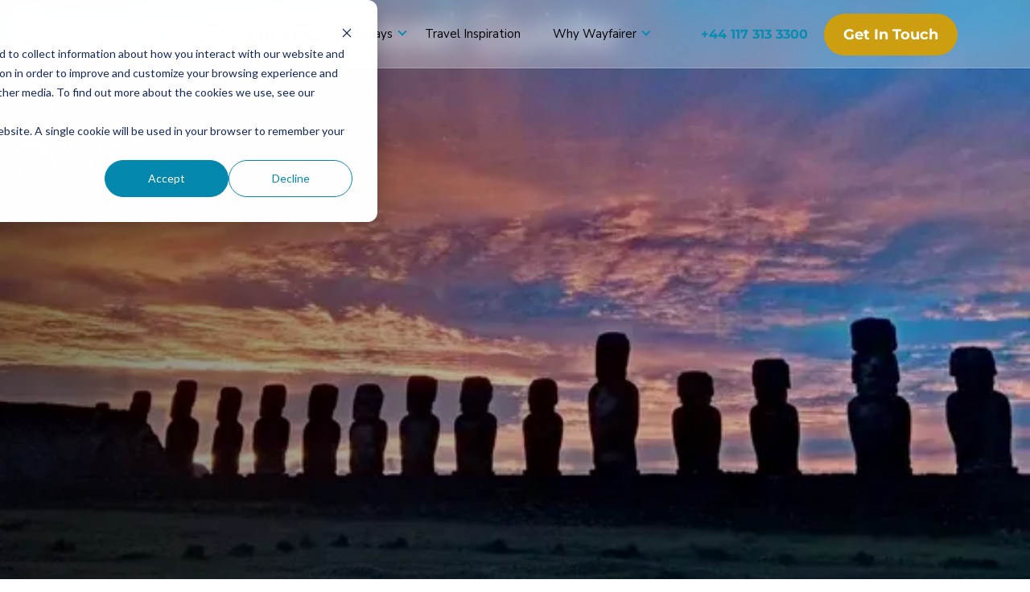

--- FILE ---
content_type: text/html; charset=UTF-8
request_url: https://www.wayfairertravel.com/inspiration/responsible-travel-guide-chile
body_size: 21287
content:
<!doctype html><html lang="en-gb"><head>
    <meta charset="utf-8">
    <title>Responsible Travel Guide: Chile | Wayfairer Travel</title>
    <link rel="shortcut icon" href="https://www.wayfairertravel.com/hubfs/Social%20Media%20logo_email_signature.png">
    <meta name="description" content="Read our guide to responsible, sustainable and ethical travel in Chile to discover how best to prepare for your Chile trip.">
    
    
    <script defer src="https://bot.leadoo.com/bot/inpage.js?code=f7586d8d"></script>
    <!-- Font Awesome CSS -->
   
    
    <link rel="stylesheet" href="https://www.wayfairertravel.com/hubfs/hub_generated/template_assets/1/111104630774/1762541507236/template_library.min.css"> 
    
    
    <link rel="stylesheet" href="https://www.wayfairertravel.com/hubfs/hub_generated/template_assets/1/86526307807/1762541513064/template_style.min.css">  
    
      
    
    
    <meta name="viewport" content="width=device-width, initial-scale=1">

    
    <meta property="og:description" content="Read our guide to responsible, sustainable and ethical travel in Chile to discover how best to prepare for your Chile trip.">
    <meta property="og:title" content="Responsible Travel Guide: Chile | Wayfairer Travel">
    <meta name="twitter:description" content="Read our guide to responsible, sustainable and ethical travel in Chile to discover how best to prepare for your Chile trip.">
    <meta name="twitter:title" content="Responsible Travel Guide: Chile | Wayfairer Travel">

    

    
    <link fetchpriority="high" rel="preload" as="image" href="https://www.wayfairertravel.com/hubfs/moai-3525783_1920_new.jpg">
    

    <style>
a.cta_button{-moz-box-sizing:content-box !important;-webkit-box-sizing:content-box !important;box-sizing:content-box !important;vertical-align:middle}.hs-breadcrumb-menu{list-style-type:none;margin:0px 0px 0px 0px;padding:0px 0px 0px 0px}.hs-breadcrumb-menu-item{float:left;padding:10px 0px 10px 10px}.hs-breadcrumb-menu-divider:before{content:'›';padding-left:10px}.hs-featured-image-link{border:0}.hs-featured-image{float:right;margin:0 0 20px 20px;max-width:50%}@media (max-width: 568px){.hs-featured-image{float:none;margin:0;width:100%;max-width:100%}}.hs-screen-reader-text{clip:rect(1px, 1px, 1px, 1px);height:1px;overflow:hidden;position:absolute !important;width:1px}
</style>

<link rel="stylesheet" href="">

<style>
  #hs_cos_wrapper_module_17095407088966{position:sticky;top:100px;z-index: 10;height:0;}
  .back_btn{color: #1da3c9;
    font-family: "Mulish", sans-serif;
    transform: rotate(271deg);
    font-weight: 800;
    position: relative;
    display: inline-block;
    left: -1px;width:100px;
    font-size: 16px;}
  .back_btn img.arrow{margin-top: 0;
    margin-bottom: 0;
    margin-right: 10px;transform: rotate(90deg);}
  .social_share {
    width: 50px;
    background-color: #fff;
    border-radius: 50px;
    padding: 20px 0;
    height: 240px;
    display: flex;position:relative;left:-7%;
    align-items: center;
    justify-content: center;
    flex-direction: column;
}
  .social_share li img{margin-top:0 !important;margin-bottom:0 !important;}
  @media(min-width:1400px){
    .social_share{left:-8%;}
  }
</style>


<style>
  #hs_cos_wrapper_module_17037466237377 .blog__footer-content {
  border-top:3px solid #1c91bf;
  border-bottom:3px solid #1c91bf;
  padding-top:2rem;
  padding-bottom:2rem;
  text-align:center;
  font-size:19px;
  color:#12161f;
  font-weight:700;
  margin-top:3rem;
  margin-top:3rem;
  margin-bottom:6rem;
}

#hs_cos_wrapper_module_17037466237377 .blog__footer-content h4 {
  font-family:var(--font-primary);
  font-size:19px;
  color:#12161f;
  font-weight:700;
}

#hs_cos_wrapper_module_17037466237377 .blog__footer__btn {
  background-color:#FFFFFF;
  border:2px solid #1c91bf;
  color:#1c91bf;
  display:inline-block;
  font-size:16px;
  padding:13px 55px;
  font-family:var(--font-primary);
  font-weight:700;
  border-radius:50px;
  margin-top:2rem;
  transition:0.3s;
}

#hs_cos_wrapper_module_17037466237377 .blog__footer__btn:hover {
  color:#FFFFFF;
  background-color:#1c91bf;
  border-color:#1c91bf;
}

</style>


<style>
  #hs_cos_wrapper_module_17037390675542 .blog-heading {
  text-align:center;
  margin-inline:30px;
  max-width:750px;
  margin:auto auto 30px auto;
}

#hs_cos_wrapper_module_17037390675542 .blog-heading h3 {
  position:relative;
  display:inline-block;
  font-size:30px;
  line-height:var(--secondary-line-height);
  font-weight:400;
  color:#000;
  margin-top:0;
}

#hs_cos_wrapper_module_17037390675542 .blog-heading h3:before {
  background-image:url(https://www.wayfairertravel.com/hubfs/New%20Site%20Files/birdLarge.png);
  position:absolute;
  background-repeat:no-repeat;
  background-size:contain;
  content:"";
  height:50px;
  left:48%;
  top:-40px;
  width:50px;
}

#hs_cos_wrapper_module_17037390675542 .blog-heading p {
  font-size:21px;
  color:#959595;
  line-height:var(--primary-line-height);
  font-weight:400;
}

#hs_cos_wrapper_module_17037390675542 .blog-two-col { margin-bottom:30px; }

#hs_cos_wrapper_module_17037390675542 .blog-listing {
  height:350px;
  margin-bottom:30px;
}

#hs_cos_wrapper_module_17037390675542 .blog-listing .overlay {
  position:absolute;
  top:0;
  left:0;
  width:100%;
  height:100%;
  background:linear-gradient(to left,rgba(255,255,255,0) 0%,rgba(0,0,0,0.5) 100%);
  opacity:1;
  transition:opacity 1s ease-in-out;
}

#hs_cos_wrapper_module_17037390675542 .blog-listing:hover .overlay {
  background-image:linear-gradient(to bottom,rgba(255,255,255,0) 0%,rgba(0,0,0,0.9) 100%);
  opacity:1;
}

#hs_cos_wrapper_module_17037390675542 .blog-listing img {
  object-fit:cover;
  transition:transform 0.5s ease-in-out;
  height:100%;
  width:100%;
}

#hs_cos_wrapper_module_17037390675542 .blog-listing .blog-details {
  position:absolute;
  bottom:0;
  left:0;
  width:100%;
  padding:20px;
  color:#fff;
  transform:scale(1);
  transition:transform 0.5s ease-in-out;
}

#hs_cos_wrapper_module_17037390675542 .blog-listing .blog-details h4 {
  max-height:0;
  color:#fff;
  transition:0.5s ease-in-out;
  overflow:hidden;
  font-size:15px;
  line-height:1.6;
  display:inline-block;
}

#hs_cos_wrapper_module_17037390675542 .blog-listing .blog-details h3 {
  font-size:24px;
  line-height:var(--secondary-line-height);
  color:#fff;
  font-weight:400;
  margin-bottom:0.4rem;
}

#hs_cos_wrapper_module_17037390675542 .blog-listing .blog-details a {
  padding:10px 30px;
  border-radius:50px;
  background-color:transparent;
  display:inline-block;
  border:2px solid #fff;
  transition:.4s ease-in-out;
  display:none;
  color:#fff;
}

#hs_cos_wrapper_module_17037390675542 .blog-listing:hover .blog-details h4 { max-height:100px; }

#hs_cos_wrapper_module_17037390675542 .blog-listing:hover .blog-details a { opacity:1; }

#hs_cos_wrapper_module_17037390675542 .blog-listing .blog-details .author {
  display:flex;
  align-items:center;
}

#hs_cos_wrapper_module_17037390675542 .blog-listing .blog-details .author .author-info { margin:0px 20px 0px 20px; }

#hs_cos_wrapper_module_17037390675542 .blog-listing .blog-details .author img {
  border-radius:50%;
  height:36px;
  width:36px;
  border:2px solid #fff;
}

#hs_cos_wrapper_module_17037390675542 .blog-listing .blog-details .author .author-info h6,
#hs_cos_wrapper_module_17037390675542 .blog-listing p {
  font-size:14px;
  display:block;
  font-weight:700;
  line-height:1.6;
  color:#fff;
}

#hs_cos_wrapper_module_17037390675542 .blog-listing .blog-details .author .author-info h6 { line-height:var(--secondary-line-height); }

#hs_cos_wrapper_module_17037390675542 .blog-listing:hover .blog-details .author { display:none; }

#hs_cos_wrapper_module_17037390675542 .blog-listing:hover .blog-details a { display:inline-block; }

#hs_cos_wrapper_module_17037390675542 .blog-listing:hover .blog-details a:hover {
  background-color:#1da3c9;
  color:#fff;
  border:2px solid #1da3c9;
}

#hs_cos_wrapper_module_17037390675542 .blog-listing {
  position:relative;
  overflow:hidden;
}

#hs_cos_wrapper_module_17037390675542 .hiddenText {
  max-height:0;
  overflow:hidden;
  transition:max-height 0.5s ease-in-out;
  font-size:19px;
  color:#fff;
  font-weight:500 !important;
}

#hs_cos_wrapper_module_17037390675542 .hiddenText>span {
  padding-bottom:1rem;
  display:block;
}

#hs_cos_wrapper_module_17037390675542 .hiddenText {
  font-size:19px;
  color:#fff;
  font-weight:500;
  text-align:start !important;
  font-family:var(--font-primary) !important;
  margin-bottom:15px;
}

#hs_cos_wrapper_module_17037390675542 .blog-listing:hover .hiddenText { max-height:300px; }

#hs_cos_wrapper_module_17037390675542 .blog-listing .blog-details a {
  padding:10px 30px;
  border-radius:50px;
  background-color:transparent;
  border:2px solid #fff;
  transition:.4s ease-in-out;
  color:#fff;
  display:none;
}

#hs_cos_wrapper_module_17037390675542 .blog-listing:hover .blog-details a { display:inline-block; }

#hs_cos_wrapper_module_17037390675542 .blog-listing:hover .blog-details a:hover {
  background-color:#1da3c9;
  color:#fff;
  border:2px solid #1da3c9;
}

#hs_cos_wrapper_module_17037390675542 .blog-listing:hover img { transform:scale(1.1); }

@media (min-width:992px) {
  #hs_cos_wrapper_module_17037390675542 .blog-two-col {
    display:flex;
    gap:30px;
    flex-wrap:wrap;
  }

  #hs_cos_wrapper_module_17037390675542 .blog-listing {
    width:calc(33.33% - 20px);
    margin-bottom:0;
  }

  #hs_cos_wrapper_module_17037390675542 .blog-heading h3 { font-size:36px; }

  #hs_cos_wrapper_module_17037390675542 .blog-listing { height:460px; }

  #hs_cos_wrapper_module_17037390675542 .blog-listing .blog-details { padding:40px; }

  #hs_cos_wrapper_module_17037390675542 .blog-listing .blog-details h3 {
    font-size:28px;
    margin-bottom:1.4rem;
  }
}

#hs_cos_wrapper_module_17037390675542 .blog-heading h3 { color:#12161f; }

#hs_cos_wrapper_module_17037390675542 .blog-heading p { color:#959595; }

</style>


<style>
  .news-letter form{display: flex;flex-wrap: wrap;gap: 12px;}
  /* Form */
  fieldset.form-columns-1 .hs-input{width:100% !important;}
  .hs-form-booleancheckbox label .hs-input{width:auto !important;}
  form {font-family:var(--font-primary);}
  .hs-form-field {margin-bottom: 1rem;width: 100%!important;}
  /* Labels */
  form label {color: #fff;display: block;font-size: 0.875rem;padding-top: 0;margin-bottom: 0.35rem;text-align: left;width: auto;}
  /* Help text - legends */
  form legend {color: #33475B;font-size: 0.875rem;}
  .input {position: relative;}
  input[type=text],input[type=email],input[type=password],input[type=tel],input[type=number],input[type=file],select,textarea {background-color: #FFF;border: 2px solid #D1D6DC;border-radius: 3px;color: #000;display: inline-block;font-size: 0.875rem;padding: 14px 30px;width: 100%;border-radius: 25px;font-size: 15px;font-family: var(--font-primary);font-weight: 600;-webkit-appearance: none;}
  input[type=text]:focus,input[type=email]:focus,input[type=password]:focus,input[type=tel]:focus,input[type=number]:focus,input[type=file]:focus,select:focus,textarea:focus {outline-color: rgba(82, 168, 236, 0.8);}
  .news-letter fieldset {max-width: 100% !important;width:100%;}
  ::-webkit-input-placeholder {color: #000;}
  ::-moz-placeholder {color: #000;}
  :-ms-input-placeholder {color: #000;}
  :-moz-placeholder {color: #000;}
  ::placeholder {color: #000;font-size: 15px;font-weight: 600;}
  form .inputs-list {margin: 0;padding: 0;list-style: none;}
  .inputs-list > li {display: block;margin: 0.2rem 0 !important;padding: 0;width: 100%;}
  .inputs-list > li label{font-size:13px;}
  .inputs-list input,.inputs-list span {font-size: 15px;}
  .hs-input[type=checkbox],.hs-input[type=radio] {border: none;cursor: pointer;height: auto;line-height: normal;margin-right: 0.35rem;padding: 0;width: auto;}
  /* Inputs - datepicker */
  .hs-fieldtype-date .input .hs-dateinput:before {color: #33475B;content:'\01F4C5';position: absolute;right: 10px;top: 50%;-webkit-transform: translateY(-50%);-ms-transform: translateY(-50%);transform: translateY(-50%);}
  .fn-date-picker .pika-table thead th {color: #FFF;}
  .fn-date-picker td.is-today .pika-button {color: #343A40;}
  .fn-date-picker td.is-selected .pika-button {background: #343A40;border-radius: 0;box-shadow: none;}
  .fn-date-picker td .pika-button:hover {background-color: #343A40 !important;border-radius: 0 !important;color: #FFF;}
  /* Inputs - file picker */
  input[type=file] {background-color: transparent;border: initial;box-shadow: none;line-height: initial;padding: initial;}
  /* Headings and text */
  form .hs-richtext,form .hs-richtext p {font-size: 0.875rem;margin: 0 0 1.4rem;}
  form .hs-richtext img {max-width: 100% !important;}
  form .header {background-color: transparent;border: none;}
  /* GDPR */
  .legal-consent-container .hs-form-booleancheckbox-display > span,.legal-consent-container .hs-form-booleancheckbox-display > span p {font-size: 0.875rem;}
  .hs_single_checkbox_gdpr ul{padding-left:20px;}
  /* Validation */
  .hs-form-required {color: #fff!important;}
  .hs-input.invalid.error {border-color: #EF6B51;}
  .hs-error-msg {color: #EF6B51;margin-top: 0.35rem;}
  .submitted-message{font-size:25px;color:#fff;font-weight:500;}
  /* Submit button */
  form input[type=submit]:active,
  form .hs-button:active {background-color: #71727A;border-color: #71727A;color: #FFF;}
  /* Captcha */
  .grecaptcha-badge {margin: 0 auto;}

  .news-letter .input input[type="checkbox"]{position: relative;}
  .news-letter .input input[type="checkbox"]:after {position: absolute;height: 22px;width: 22px;content: "";left: 0px;top: 0;background-color: #f5f8fa;border: 1px solid #cbd6e2;border-radius: 5px;}
  .news-letter .input input[type="checkbox"]:checked:after {background-color: #1da3c9;border: 1px solid #1da3c9;}
  .news-letter .input input[type="checkbox"]:before{height: 20px;width: 20px;background-image: url(https://www.wayfairertravel.com/hubfs/New%20Site%20Files/tick.png);background-size: contain;background-repeat: no-repeat;content: "";position: absolute;left: 1px;top:0px;display: none;}
  .news-letter .input input[type="checkbox"]:checked:before{display: block;z-index: 100;}
  .news-letter .input input{border-radius: 25px;min-width: auto !Important;width: 100%;border: 1px solid #fff;padding:14px 30px;font-family:var(--font-primary);}
  .news-letter .hs-form-booleancheckbox span{color:#fff;line-height: 1.6;}
  .news-letter .hs-form p a{color:#72c19b;text-decoration: none;font-weight: 600;}
  .news-letter .signup-to_news-letter{padding: 20px 20px 30px;display: flex;flex-wrap: wrap;align-items: center;}
  .news-letter .top-content{width: 100%;flex: 0 0 auto;text-align:center;}
  .news-letter .form{width: 100%;flex: 0 0 auto;}
  .news-letter .top-content {padding-left: 30px;margin: 40px 0 45px 0;}
  .news-letter .top-content h3{font-size:26px;color: #fff;font-family: var(--font-secondary);margin-bottom: 0.5rem;}
  .news-letter .top-content p{font-size:17px;color: #fff !important;font-family:var(--font-primary);}
  .news-letter .legal-consent-container .hs-form-booleancheckbox-display>span{margin-left:40px!important;}
  .news-letter .legal-consent-container .hs-form-booleancheckbox-display>span, .legal-consent-container .hs-form-booleancheckbox-display>span p{font-family:var(--font-primary);font-size:15px;}
  .news-letterform .hs-richtext, form .hs-richtext p{color:#fff;margin-left:18px;font-family:var(--font-primary);margin-block:16px;font-size:15px;line-height:1.4;}
  .news-letter .hs-form .hs-form-field .hs-input{width:100% !important;}
  .news-letter .hs-form .hs-form-booleancheckbox .hs-input{width:auto !important;}
  .news-letter fieldset.form-columns-1, .news-letter fieldset.form-columns-3{max-width:100% !important;}
  .news__bg{position: absolute;
    left: 0;
    object-fit: cover;
    height: 100%;
    z-index: -1;}
  .news-letter{position:relative;}
  @media(min-width:992px){
    .news-letter .hs-form-field{width: calc(33.33% - 2px)!important;}
    .news-letter .hs-fieldtype-booleancheckbox{width: 100%!important;}
    .news-letter .signup-to_news-letter .top-content{width: 58.88%;}
  }
  @media(min-width:1200px){
    .hs-form-booleancheckbox-display{margin-left: 13px;}
    .news-letter .signup-to_news-letter{padding-left:40px;padding-right:40px;}
    .news-letter .top-content h3{font-size: 34px;}
    .news-letter .top-content p{font-size: 21px;}
    .news-letter .top-content{text-align:left;border-left: 3px solid #69bd95;}
    .news-letter .top-content{border-color:#69bd95;}
    .news-letter form .hs-button{width:100%;min-width:200px;}
  }
  .news-letter .input input, .news-letter input[type=text], .news-letter input[type=email], .news-letter input[type=password], .news-letter input[type=tel], .news-letter input[type=number], .news-letter input[type=file], .news-letter select, .news-letter textarea{background-color:#FFFFFF;color:#12161f;border: solid 1px #FFFFFF;}
  .news-letter form label, .news-letter form label p, .news-letterform .hs-richtext, form .hs-richtext p, .news-letter .hs-form-booleancheckbox span{color:#FFFFFF!important;}
  form .hs-button{background-color:#72c19b !important;border: 2px solid #72c19b;border-radius: 50px !important;color:#FFFFFF;cursor: pointer;display: inline-block;font-size:15px;font-weight: 500;height: auto;line-height: 1.1;margin: 0;padding: 12px 30px !important;min-width:200px;font-family: var(--font-primary);font-weight: 700;position: relative;text-align: center;text-decoration: none;transition: all 0.15s linear;white-space: normal;width: auto;word-break: break-word;max-width: 200px;width: 120px;min-width: auto;margin: auto;}
  form .hs-button:hover{background-color:#FFFFFF !important;color:#69bd95;}
  .hs-error-msg{
    color: #f2545b !important;padding-left: 20px;
  }
  .hs-main-font-element{display:none;}
  .hs-error-msg.hs-main-font-element{display:block;}
  .news-letter .top-content h3{color:#FFFFFF;}
  .news-letter .top-content p{color:#FFFFFF;}
</style>

<link rel="stylesheet" href="https://www.wayfairertravel.com/hubfs/hub_generated/module_assets/1/259973507277/1753884396361/module_footer-top-new.min.css">
<link rel="stylesheet" href="https://www.wayfairertravel.com/hubfs/hub_generated/module_assets/1/259965107420/1753793382383/module_footer-links-new.min.css">
<link rel="stylesheet" href="https://www.wayfairertravel.com/hubfs/hub_generated/module_assets/1/259973507294/1753793391429/module_footer-bottom-new.min.css">
<!-- Editor Styles -->
<style id="hs_editor_style" type="text/css">
.dnd_area_footer-row-0-max-width-section-centering > .row-fluid {
  max-width: 1320px !important;
  margin-left: auto !important;
  margin-right: auto !important;
}
/* HubSpot Non-stacked Media Query Styles */
@media (min-width:768px) {
  .dnd_area_footer-row-0-vertical-alignment > .row-fluid {
    display: -ms-flexbox !important;
    -ms-flex-direction: row;
    display: flex !important;
    flex-direction: row;
  }
  .dnd_area_footer-column-1-vertical-alignment {
    display: -ms-flexbox !important;
    -ms-flex-direction: column !important;
    -ms-flex-pack: center !important;
    display: flex !important;
    flex-direction: column !important;
    justify-content: center !important;
  }
  .dnd_area_footer-column-1-vertical-alignment > div {
    flex-shrink: 0 !important;
  }
}
</style>
    <script type="application/ld+json">
{
  "mainEntityOfPage" : {
    "@type" : "WebPage",
    "@id" : "https://www.wayfairertravel.com/inspiration/responsible-travel-guide-chile"
  },
  "author" : {
    "name" : "Lotte Nash",
    "url" : "https://www.wayfairertravel.com/inspiration/author/lotte-nash",
    "@type" : "Person"
  },
  "headline" : "Responsible Travel Guide: Chile | Wayfairer Travel",
  "datePublished" : "2023-07-28T09:55:37.000Z",
  "dateModified" : "2025-09-11T06:45:59.084Z",
  "publisher" : {
    "name" : "Wayfairer Travel Limited",
    "logo" : {
      "url" : "https://26326763.fs1.hubspotusercontent-eu1.net/hubfs/26326763/Logos%20and%20Badges/WAYFAIRER_BLUE.png",
      "@type" : "ImageObject"
    },
    "@type" : "Organization"
  },
  "@context" : "https://schema.org",
  "@type" : "BlogPosting",
  "image" : [ "https://26326763.fs1.hubspotusercontent-eu1.net/hubfs/26326763/moai-3525783_1920_new.jpg" ]
}
</script>



    
<!--  Added by GoogleAnalytics4 integration -->
<script>
var _hsp = window._hsp = window._hsp || [];
window.dataLayer = window.dataLayer || [];
function gtag(){dataLayer.push(arguments);}

var useGoogleConsentModeV2 = true;
var waitForUpdateMillis = 1000;


if (!window._hsGoogleConsentRunOnce) {
  window._hsGoogleConsentRunOnce = true;

  gtag('consent', 'default', {
    'ad_storage': 'denied',
    'analytics_storage': 'denied',
    'ad_user_data': 'denied',
    'ad_personalization': 'denied',
    'wait_for_update': waitForUpdateMillis
  });

  if (useGoogleConsentModeV2) {
    _hsp.push(['useGoogleConsentModeV2'])
  } else {
    _hsp.push(['addPrivacyConsentListener', function(consent){
      var hasAnalyticsConsent = consent && (consent.allowed || (consent.categories && consent.categories.analytics));
      var hasAdsConsent = consent && (consent.allowed || (consent.categories && consent.categories.advertisement));

      gtag('consent', 'update', {
        'ad_storage': hasAdsConsent ? 'granted' : 'denied',
        'analytics_storage': hasAnalyticsConsent ? 'granted' : 'denied',
        'ad_user_data': hasAdsConsent ? 'granted' : 'denied',
        'ad_personalization': hasAdsConsent ? 'granted' : 'denied'
      });
    }]);
  }
}

gtag('js', new Date());
gtag('set', 'developer_id.dZTQ1Zm', true);
gtag('config', 'G-PQ9X1YCXZV');
</script>
<script async src="https://www.googletagmanager.com/gtag/js?id=G-PQ9X1YCXZV"></script>

<!-- /Added by GoogleAnalytics4 integration -->

<!--  Added by GoogleTagManager integration -->
<script>
var _hsp = window._hsp = window._hsp || [];
window.dataLayer = window.dataLayer || [];
function gtag(){dataLayer.push(arguments);}

var useGoogleConsentModeV2 = true;
var waitForUpdateMillis = 1000;



var hsLoadGtm = function loadGtm() {
    if(window._hsGtmLoadOnce) {
      return;
    }

    if (useGoogleConsentModeV2) {

      gtag('set','developer_id.dZTQ1Zm',true);

      gtag('consent', 'default', {
      'ad_storage': 'denied',
      'analytics_storage': 'denied',
      'ad_user_data': 'denied',
      'ad_personalization': 'denied',
      'wait_for_update': waitForUpdateMillis
      });

      _hsp.push(['useGoogleConsentModeV2'])
    }

    (function(w,d,s,l,i){w[l]=w[l]||[];w[l].push({'gtm.start':
    new Date().getTime(),event:'gtm.js'});var f=d.getElementsByTagName(s)[0],
    j=d.createElement(s),dl=l!='dataLayer'?'&l='+l:'';j.async=true;j.src=
    'https://www.googletagmanager.com/gtm.js?id='+i+dl;f.parentNode.insertBefore(j,f);
    })(window,document,'script','dataLayer','GTM-KQ6QFFMN');

    window._hsGtmLoadOnce = true;
};

_hsp.push(['addPrivacyConsentListener', function(consent){
  if(consent.allowed || (consent.categories && consent.categories.analytics)){
    hsLoadGtm();
  }
}]);

</script>

<!-- /Added by GoogleTagManager integration -->



<!-- Google Tag Manager -->
<script>(function(w,d,s,l,i){w[l]=w[l]||[];w[l].push({'gtm.start':
new Date().getTime(),event:'gtm.js'});var f=d.getElementsByTagName(s)[0],
j=d.createElement(s),dl=l!='dataLayer'?'&l='+l:'';j.async=true;j.src=
'https://www.googletagmanager.com/gtm.js?id='+i+dl;f.parentNode.insertBefore(j,f);
})(window,document,'script','dataLayer','GTM-KQ6QFFMN');</script>
<!-- End Google Tag Manager -->


<script type="text/javascript">
    (function(c,l,a,r,i,t,y){
        c[a]=c[a]||function(){(c[a].q=c[a].q||[]).push(arguments)};
        t=l.createElement(r);t.async=1;t.src="https://www.clarity.ms/tag/"+i;
        y=l.getElementsByTagName(r)[0];y.parentNode.insertBefore(t,y);
    })(window, document, "clarity", "script", "p226f824dc");
</script>
<meta name="msvalidate.01" content="6BB8EBB4BF494A071B9C1E4F3C88B608">


<!-- Awin Master Tag add just before the closing </body> tag -->
<script src="https://www.dwin1.com/114892.js" type="text/javascript" defer></script>

<!-- SalesApe script -->
<script src="https://app.salesape.ai/static/chat/js/chat-widget.js?v1"></script>
<link rel="amphtml" href="https://www.wayfairertravel.com/inspiration/responsible-travel-guide-chile?hs_amp=true">

<meta property="og:image" content="https://www.wayfairertravel.com/hubfs/moai-3525783_1920_new.jpg">
<meta property="og:image:width" content="560">
<meta property="og:image:height" content="350">
<meta property="og:image:alt" content="Chile">
<meta name="twitter:image" content="https://www.wayfairertravel.com/hubfs/moai-3525783_1920_new.jpg">
<meta name="twitter:image:alt" content="Chile">

<meta property="og:url" content="https://www.wayfairertravel.com/inspiration/responsible-travel-guide-chile">
<meta name="twitter:card" content="summary_large_image">

<link rel="canonical" href="https://www.wayfairertravel.com/inspiration/responsible-travel-guide-chile">

<meta property="og:type" content="article">
<link rel="alternate" type="application/rss+xml" href="https://www.wayfairertravel.com/inspiration/rss.xml">
<meta name="twitter:domain" content="www.wayfairertravel.com">
<script src="//platform.linkedin.com/in.js" type="text/javascript">
    lang: en_US
</script>

<meta http-equiv="content-language" content="en-gb">





<!-- Google Tag Manager -->
<script>(function(w,d,s,l,i){w[l]=w[l]||[];w[l].push({'gtm.start':
new Date().getTime(),event:'gtm.js'});var f=d.getElementsByTagName(s)[0],
j=d.createElement(s),dl=l!='dataLayer'?'&l='+l:'';j.async=true;j.src=
'https://www.googletagmanager.com/gtm.js?id='+i+dl;f.parentNode.insertBefore(j,f);
})(window,document,'script','dataLayer','GTM-KQ6QFFMN');</script>
<!-- End Google Tag Manager -->

  <meta name="generator" content="HubSpot"></head>
  <body>
<!--  Added by GoogleTagManager integration -->
<noscript><iframe src="https://www.googletagmanager.com/ns.html?id=GTM-KQ6QFFMN" height="0" width="0" style="display:none;visibility:hidden"></iframe></noscript>

<!-- /Added by GoogleTagManager integration -->

    <div class="body-wrapper   hs-content-id-65366570196 hs-blog-post hs-blog-id-65148827115">
      
      <div data-global-resource-path="Wayfairer Travel - Website 2023/templates/partials/header.html"><!-- Begin partial -->

<header class="header header__new" id="header">
  <div class="header__nav-brand">
    <a href="https://www.wayfairertravel.com/" aria-label="Wayfairer" class="header__logo">
      <img src="https://www.wayfairertravel.com/hubfs/raw_assets/public/Wayfairer%20Travel%20-%20Website%202023/images/logo.svg" alt="WAYFAIRER" width="164" height="45" loading="eager">
    </a>
  </div>
  <div id="hs_cos_wrapper_module_170124147823126" class="hs_cos_wrapper hs_cos_wrapper_widget hs_cos_wrapper_type_module" style="" data-hs-cos-general-type="widget" data-hs-cos-type="module"><!--       <script>
        console.log('module','{}')
      </script> -->
<ul class="header__navbar-nav">
  
  <li class="header__nav-item ">
    <a href="https://www.wayfairertravel.com/destinations/" class="header__nav-link desktop__menu">Destinations</a>
    <a href="https://www.wayfairertravel.com/destinations/" class="header__nav-link mobile__menu">Destinations</a>
    <div class="header__full__width-menu">
      <div class="header__left-menu">
        <h6>Continent</h6>
        <ul class="header__continent-menu" id="continent-menu">
          <li class="header__continent-item">
            <a href="#" class="header__continent-link">Africa</a>
            <div class="header__destination-menu active">
              <h6>Destination</h6>
              <ul><li><a href="https://www.wayfairertravel.com/destinations/botswana/">Botswana</a></li><li><a href="https://www.wayfairertravel.com/destinations/kenya/">Kenya</a></li><li><a href="https://www.wayfairertravel.com/destinations/madagascar/">Madagascar</a></li><li><a href="https://www.wayfairertravel.com/destinations/malawi/">Malawi</a></li><li><a href="https://www.wayfairertravel.com/destinations/mauritius/">Mauritius</a></li><li><a href="https://www.wayfairertravel.com/destinations/mozambique/">Mozambique</a></li><li><a href="https://www.wayfairertravel.com/destinations/namibia/">Namibia</a></li><li><a href="https://www.wayfairertravel.com/destinations/rwanda/">Rwanda</a></li><li><a href="https://www.wayfairertravel.com/destinations/sao-tome-and-principe/">Sao Tome &amp; Principe</a></li><li><a href="https://www.wayfairertravel.com/destinations/seychelles/">Seychelles</a></li><li><a href="https://www.wayfairertravel.com/destinations/south-africa/">South Africa</a></li><li><a href="https://www.wayfairertravel.com/destinations/tanzania/">Tanzania</a></li><li><a href="https://www.wayfairertravel.com/destinations/uganda/">Uganda</a></li><li><a href="https://www.wayfairertravel.com/destinations/zambia/">Zambia</a></li><li><a href="https://www.wayfairertravel.com/destinations/zanzibar/">Zanzibar</a></li><li><a href="https://www.wayfairertravel.com/destinations/zimbabwe/">Zimbabwe</a></li><li><a href="https://www.wayfairertravel.com/destinations/">View All</a></li></ul>
            </div>
          </li><li class="header__continent-item">
            <a href="#" class="header__continent-link">Asia</a>
            <div class="header__destination-menu ">
              <h6>Destination</h6>
              <ul><li><a href="https://www.wayfairertravel.com/destinations/cambodia/">Cambodia</a></li><li><a href="https://www.wayfairertravel.com/destinations/india/">India</a></li><li><a href="https://www.wayfairertravel.com/destinations/japan/">Japan</a></li><li><a href="https://www.wayfairertravel.com/destinations/laos/">Laos</a></li><li><a href="https://www.wayfairertravel.com/destinations/maldives/">Maldives</a></li><li><a href="https://www.wayfairertravel.com/destinations/sri-lanka/">Sri Lanka</a></li><li><a href="https://www.wayfairertravel.com/destinations/thailand/">Thailand</a></li><li><a href="https://www.wayfairertravel.com/destinations/vietnam/">Vietnam</a></li></ul>
            </div>
          </li><li class="header__continent-item">
            <a href="#" class="header__continent-link">Australasia &amp; South Pacific</a>
            <div class="header__destination-menu ">
              <h6>Destination</h6>
              <ul><li><a href="https://www.wayfairertravel.com/destinations/australia/">Australia</a></li><li><a href="https://www.wayfairertravel.com/destinations/new-zealand/">New Zealand</a></li><li><a href="https://www.wayfairertravel.com/destinations/french-polynesia/">French Polynesia</a></li></ul>
            </div>
          </li><li class="header__continent-item">
            <a href="#" class="header__continent-link">Polar</a>
            <div class="header__destination-menu ">
              <h6>Destination</h6>
              <ul><li><a href="https://www.wayfairertravel.com/destinations/antarctica/">Antarctica</a></li><li><a href="https://www.wayfairertravel.com/destinations/arctic/">Arctic</a></li></ul>
            </div>
          </li><li class="header__continent-item">
            <a href="#" class="header__continent-link">Latin America</a>
            <div class="header__destination-menu ">
              <h6>Destination</h6>
              <ul><li><a href="https://www.wayfairertravel.com/destinations/argentina/">Argentina</a></li><li><a href="https://www.wayfairertravel.com/destinations/chile/">Chile</a></li><li><a href="https://www.wayfairertravel.com/destinations/costa-rica/">Costa Rica</a></li><li><a href="https://www.wayfairertravel.com/destinations/ecuador/">Ecuador</a></li><li><a href="https://www.wayfairertravel.com/destinations/peru/">Peru</a></li><li><a href="https://www.wayfairertravel.com/destinations/colombia/">Colombia</a></li><li><a href="https://www.wayfairertravel.com/destinations/brazil/">Brazil</a></li><li><a href="https://www.wayfairertravel.com/destinations/patagonia/">Patagonia</a></li></ul>
            </div>
          </li><li class="header__continent-item">
            <a href="#" class="header__continent-link">Europe</a>
            <div class="header__destination-menu ">
              <h6>Destination</h6>
              <ul><li><a href="https://www.wayfairertravel.com/destinations/united-kingdom/">United Kingdom</a></li><li><a href="https://www.wayfairertravel.com/destinations/ireland/">Ireland</a></li><li><a href="https://www.wayfairertravel.com/destinations/iceland/">Iceland</a></li></ul>
            </div>
          </li><li class="header__continent-item">
            <a href="#" class="header__continent-link">Middle East</a>
            <div class="header__destination-menu ">
              <h6>Destination</h6>
              <ul><li><a href="https://www.wayfairertravel.com/destinations/egypt/">Egypt</a></li><li><a href="https://www.wayfairertravel.com/destinations/oman/">Oman</a></li></ul>
            </div>
          </li>
        </ul>
      </div>
      <div class="header__right-image">
        <div class="header__continent-image active">
          
          
          <img src="https://www.wayfairertravel.com/hs-fs/hubfs/map_africa.png?width=837&amp;height=719&amp;name=map_africa.png" alt="map_africa" loading="lazy" width="837" height="719" style="max-width: 100%; height: auto;" srcset="https://www.wayfairertravel.com/hs-fs/hubfs/map_africa.png?width=419&amp;height=360&amp;name=map_africa.png 419w, https://www.wayfairertravel.com/hs-fs/hubfs/map_africa.png?width=837&amp;height=719&amp;name=map_africa.png 837w, https://www.wayfairertravel.com/hs-fs/hubfs/map_africa.png?width=1256&amp;height=1079&amp;name=map_africa.png 1256w, https://www.wayfairertravel.com/hs-fs/hubfs/map_africa.png?width=1674&amp;height=1438&amp;name=map_africa.png 1674w, https://www.wayfairertravel.com/hs-fs/hubfs/map_africa.png?width=2093&amp;height=1798&amp;name=map_africa.png 2093w, https://www.wayfairertravel.com/hs-fs/hubfs/map_africa.png?width=2511&amp;height=2157&amp;name=map_africa.png 2511w" sizes="(max-width: 837px) 100vw, 837px">
          <h6>Africa</h6></div><div class="header__continent-image ">
          
          
          <img src="https://www.wayfairertravel.com/hs-fs/hubfs/map_asia.png?width=837&amp;height=719&amp;name=map_asia.png" alt="map_asia" loading="lazy" width="837" height="719" style="max-width: 100%; height: auto;" srcset="https://www.wayfairertravel.com/hs-fs/hubfs/map_asia.png?width=419&amp;height=360&amp;name=map_asia.png 419w, https://www.wayfairertravel.com/hs-fs/hubfs/map_asia.png?width=837&amp;height=719&amp;name=map_asia.png 837w, https://www.wayfairertravel.com/hs-fs/hubfs/map_asia.png?width=1256&amp;height=1079&amp;name=map_asia.png 1256w, https://www.wayfairertravel.com/hs-fs/hubfs/map_asia.png?width=1674&amp;height=1438&amp;name=map_asia.png 1674w, https://www.wayfairertravel.com/hs-fs/hubfs/map_asia.png?width=2093&amp;height=1798&amp;name=map_asia.png 2093w, https://www.wayfairertravel.com/hs-fs/hubfs/map_asia.png?width=2511&amp;height=2157&amp;name=map_asia.png 2511w" sizes="(max-width: 837px) 100vw, 837px">
          <h6>Asia</h6></div><div class="header__continent-image ">
          
          
          <img src="https://www.wayfairertravel.com/hs-fs/hubfs/map_australasia.png?width=837&amp;height=719&amp;name=map_australasia.png" alt="map_australasia" loading="lazy" width="837" height="719" style="max-width: 100%; height: auto;" srcset="https://www.wayfairertravel.com/hs-fs/hubfs/map_australasia.png?width=419&amp;height=360&amp;name=map_australasia.png 419w, https://www.wayfairertravel.com/hs-fs/hubfs/map_australasia.png?width=837&amp;height=719&amp;name=map_australasia.png 837w, https://www.wayfairertravel.com/hs-fs/hubfs/map_australasia.png?width=1256&amp;height=1079&amp;name=map_australasia.png 1256w, https://www.wayfairertravel.com/hs-fs/hubfs/map_australasia.png?width=1674&amp;height=1438&amp;name=map_australasia.png 1674w, https://www.wayfairertravel.com/hs-fs/hubfs/map_australasia.png?width=2093&amp;height=1798&amp;name=map_australasia.png 2093w, https://www.wayfairertravel.com/hs-fs/hubfs/map_australasia.png?width=2511&amp;height=2157&amp;name=map_australasia.png 2511w" sizes="(max-width: 837px) 100vw, 837px">
          <h6>Australasia &amp; South Pacific</h6></div><div class="header__continent-image ">
          
          
          <img src="https://www.wayfairertravel.com/hs-fs/hubfs/map_polar.png?width=837&amp;height=719&amp;name=map_polar.png" alt="map_polar" loading="lazy" width="837" height="719" style="max-width: 100%; height: auto;" srcset="https://www.wayfairertravel.com/hs-fs/hubfs/map_polar.png?width=419&amp;height=360&amp;name=map_polar.png 419w, https://www.wayfairertravel.com/hs-fs/hubfs/map_polar.png?width=837&amp;height=719&amp;name=map_polar.png 837w, https://www.wayfairertravel.com/hs-fs/hubfs/map_polar.png?width=1256&amp;height=1079&amp;name=map_polar.png 1256w, https://www.wayfairertravel.com/hs-fs/hubfs/map_polar.png?width=1674&amp;height=1438&amp;name=map_polar.png 1674w, https://www.wayfairertravel.com/hs-fs/hubfs/map_polar.png?width=2093&amp;height=1798&amp;name=map_polar.png 2093w, https://www.wayfairertravel.com/hs-fs/hubfs/map_polar.png?width=2511&amp;height=2157&amp;name=map_polar.png 2511w" sizes="(max-width: 837px) 100vw, 837px">
          <h6>Polar</h6></div><div class="header__continent-image ">
          
          
          <img src="https://www.wayfairertravel.com/hs-fs/hubfs/map_latin_america.png?width=837&amp;height=719&amp;name=map_latin_america.png" alt="map_latin_america" loading="lazy" width="837" height="719" style="max-width: 100%; height: auto;" srcset="https://www.wayfairertravel.com/hs-fs/hubfs/map_latin_america.png?width=419&amp;height=360&amp;name=map_latin_america.png 419w, https://www.wayfairertravel.com/hs-fs/hubfs/map_latin_america.png?width=837&amp;height=719&amp;name=map_latin_america.png 837w, https://www.wayfairertravel.com/hs-fs/hubfs/map_latin_america.png?width=1256&amp;height=1079&amp;name=map_latin_america.png 1256w, https://www.wayfairertravel.com/hs-fs/hubfs/map_latin_america.png?width=1674&amp;height=1438&amp;name=map_latin_america.png 1674w, https://www.wayfairertravel.com/hs-fs/hubfs/map_latin_america.png?width=2093&amp;height=1798&amp;name=map_latin_america.png 2093w, https://www.wayfairertravel.com/hs-fs/hubfs/map_latin_america.png?width=2511&amp;height=2157&amp;name=map_latin_america.png 2511w" sizes="(max-width: 837px) 100vw, 837px">
          <h6>Latin America</h6></div><div class="header__continent-image ">
          
          <img src="https://www.wayfairertravel.com/hs-fs/hubfs/Europe-1.webp?width=500&amp;height=500&amp;name=Europe-1.webp" alt="Europe" loading="lazy" width="500" height="500" style="max-width: 100%; height: auto;" srcset="https://www.wayfairertravel.com/hs-fs/hubfs/Europe-1.webp?width=250&amp;height=250&amp;name=Europe-1.webp 250w, https://www.wayfairertravel.com/hs-fs/hubfs/Europe-1.webp?width=500&amp;height=500&amp;name=Europe-1.webp 500w, https://www.wayfairertravel.com/hs-fs/hubfs/Europe-1.webp?width=750&amp;height=750&amp;name=Europe-1.webp 750w, https://www.wayfairertravel.com/hs-fs/hubfs/Europe-1.webp?width=1000&amp;height=1000&amp;name=Europe-1.webp 1000w, https://www.wayfairertravel.com/hs-fs/hubfs/Europe-1.webp?width=1250&amp;height=1250&amp;name=Europe-1.webp 1250w, https://www.wayfairertravel.com/hs-fs/hubfs/Europe-1.webp?width=1500&amp;height=1500&amp;name=Europe-1.webp 1500w" sizes="(max-width: 500px) 100vw, 500px">
          <h6>Europe</h6></div><div class="header__continent-image ">
          
          <img src="https://www.wayfairertravel.com/hs-fs/hubfs/Middle-East-1.webp?width=800&amp;height=800&amp;name=Middle-East-1.webp" alt="Middle-East-1" loading="" width="800" height="800" srcset="https://www.wayfairertravel.com/hs-fs/hubfs/Middle-East-1.webp?width=400&amp;height=400&amp;name=Middle-East-1.webp 400w, https://www.wayfairertravel.com/hs-fs/hubfs/Middle-East-1.webp?width=800&amp;height=800&amp;name=Middle-East-1.webp 800w, https://www.wayfairertravel.com/hs-fs/hubfs/Middle-East-1.webp?width=1200&amp;height=1200&amp;name=Middle-East-1.webp 1200w, https://www.wayfairertravel.com/hs-fs/hubfs/Middle-East-1.webp?width=1600&amp;height=1600&amp;name=Middle-East-1.webp 1600w, https://www.wayfairertravel.com/hs-fs/hubfs/Middle-East-1.webp?width=2000&amp;height=2000&amp;name=Middle-East-1.webp 2000w, https://www.wayfairertravel.com/hs-fs/hubfs/Middle-East-1.webp?width=2400&amp;height=2400&amp;name=Middle-East-1.webp 2400w" sizes="(max-width: 800px) 100vw, 800px">
          <h6>Middle East</h6></div></div></div>
  </li>
  
  <li class="header__nav-item header__dropdown">
    <a href="https://www.wayfairertravel.com/vacations/" class="header__nav-link desktop__menu">Holidays</a>
    <a href="#" class="header__nav-link mobile__menu">Holidays</a>
    <ul class="header__dropdown-menu"><li><a href="https://www.wayfairertravel.com/vacations/luxury-vacations/">Luxury Holidays</a></li><li><a href="https://www.wayfairertravel.com/vacations/beach-vacations/">Beach Holidays</a></li><li><a href="https://www.wayfairertravel.com/vacations/conservation-focused-vacations/">Conservation Focused Holidays</a></li><li><a href="https://www.wayfairertravel.com/vacations/family-vacations/">Family Holidays</a></li><li><a href="https://www.wayfairertravel.com/vacations/luxury-safari-vacations/">Safari Holidays</a></li><li><a href="https://www.wayfairertravel.com/vacations/honeymoons/">Honeymoons</a></li><li><a href="https://www.wayfairertravel.com/vacations/adventure-vacations/">Adventure Holidays</a></li></ul>
  </li>
  
  <li class="header__nav-item ">
    <a href="https://www.wayfairertravel.com/inspiration" class="header__nav-link desktop__menu">Travel Inspiration</a>
    <a href="https://www.wayfairertravel.com/inspiration" class="header__nav-link mobile__menu">Travel Inspiration</a>
    
  </li>
  
  <li class="header__nav-item header__dropdown">
    <a href="https://www.wayfairertravel.com/about-us" class="header__nav-link desktop__menu">Why Wayfairer</a>
    <a href="#" class="header__nav-link mobile__menu">Why Wayfairer</a>
    <ul class="header__dropdown-menu"><li><a href="https://www.wayfairertravel.com/about-us">About Us</a></li><li><a href="https://www.wayfairertravel.com/responsible-travel/">Responsible Travel</a></li></ul>
  </li>
  
<!--  
  <li class="header__nav-item">
    <div class="header__contact-menu">
        <a href="https://www.wayfairertravel.com/contact-us/" class="header__get-in-touch">Get in touch</a>
      <div class="header__email-tel">
        <a href="tel:+44 117 313 3300" class="header__contact-menu__tel">+44 117 313 3300</a>
        <a href="mailto:hello@wayfairertravel.com" class="header__contact-menu__email">hello@wayfairertravel.com</a>      
      </div>
    </div>
  </li>
         -->
    <li class="header__nav-item">
    <div class="header__contact-menu">
        <a href="https://www.wayfairertravel.com/contact-us/" class="header__get-in-touch">Get in touch</a>
      <div class="header__email-tel">
        <a href="tel:+44%20117%20313%203300" class="header__contact-menu__tel">+44 117 313 3300</a>
        <a href="mailto:hello@wayfairertravel.com" class="header__contact-menu__email">hello@wayfairertravel.com</a>      
      </div>
    </div>
  </li>
</ul></div> 
  <div class="header__contact-menu">
    
    <!--
    <div id="hs_cos_wrapper_module_173809673731456" class="hs_cos_wrapper hs_cos_wrapper_widget hs_cos_wrapper_type_module" style="" data-hs-cos-general-type="widget" data-hs-cos-type="module" >
<a href="tel:+441173133300" class="header__contact-menu__tel">+44 117 313 3300</a></div>
     <a href="tel:+441173133300" class="header__contact-menu__tel">+44 117 313 3300</a> 
     -->
    <div id="hs_cos_wrapper_module_173809673731456" class="hs_cos_wrapper hs_cos_wrapper_widget hs_cos_wrapper_type_module" style="" data-hs-cos-general-type="widget" data-hs-cos-type="module">
<a href="tel:+441173133300" class="header__contact-menu__tel">+44 117 313 3300</a></div>

    
    
    <a href="https://www.wayfairertravel.com/contact-us/" class="header__get-in-touch">Get in touch</a>
    <!-- <a href="tel:" class="header__contact-menu__tel"></a> -->
  </div>

  <div id="nav-icon3">
    <span></span>
    <span></span>
    <span></span>
    <span></span>
  </div>
</header>

<!-- End partial --></div>
      

      

      
<div class="body-container body-container--blog-post">
  <div class="blog__post">
    <img class="blog__post--img" src="https://www.wayfairertravel.com/hs-fs/hubfs/moai-3525783_1920_new.jpg?width=1920&amp;height=590&amp;name=moai-3525783_1920_new.jpg" alt="Chile" width="1920" height="590" fetchpriority="high" srcset="https://www.wayfairertravel.com/hs-fs/hubfs/moai-3525783_1920_new.jpg?width=960&amp;height=295&amp;name=moai-3525783_1920_new.jpg 960w, https://www.wayfairertravel.com/hs-fs/hubfs/moai-3525783_1920_new.jpg?width=1920&amp;height=590&amp;name=moai-3525783_1920_new.jpg 1920w, https://www.wayfairertravel.com/hs-fs/hubfs/moai-3525783_1920_new.jpg?width=2880&amp;height=885&amp;name=moai-3525783_1920_new.jpg 2880w, https://www.wayfairertravel.com/hs-fs/hubfs/moai-3525783_1920_new.jpg?width=3840&amp;height=1180&amp;name=moai-3525783_1920_new.jpg 3840w, https://www.wayfairertravel.com/hs-fs/hubfs/moai-3525783_1920_new.jpg?width=4800&amp;height=1475&amp;name=moai-3525783_1920_new.jpg 4800w, https://www.wayfairertravel.com/hs-fs/hubfs/moai-3525783_1920_new.jpg?width=5760&amp;height=1770&amp;name=moai-3525783_1920_new.jpg 5760w" sizes="(max-width: 1920px) 100vw, 1920px">
    
    <div class="content-wrapper">
      <h1><span id="hs_cos_wrapper_name" class="hs_cos_wrapper hs_cos_wrapper_meta_field hs_cos_wrapper_type_text" style="" data-hs-cos-general-type="meta_field" data-hs-cos-type="text">Responsible Travel Guide: Chile</span></h1>
      <div class="blog__post__author">
        <img class="blog__post__author__img" src="https://www.wayfairertravel.com/hs-fs/hubfs/Imported%20images/Lotte_Nash_jzjl0e-1.png?width=50&amp;height=50&amp;name=Lotte_Nash_jzjl0e-1.png" alt="Lotte Nash" width="50" height="50" srcset="https://www.wayfairertravel.com/hs-fs/hubfs/Imported%20images/Lotte_Nash_jzjl0e-1.png?width=25&amp;height=25&amp;name=Lotte_Nash_jzjl0e-1.png 25w, https://www.wayfairertravel.com/hs-fs/hubfs/Imported%20images/Lotte_Nash_jzjl0e-1.png?width=50&amp;height=50&amp;name=Lotte_Nash_jzjl0e-1.png 50w, https://www.wayfairertravel.com/hs-fs/hubfs/Imported%20images/Lotte_Nash_jzjl0e-1.png?width=75&amp;height=75&amp;name=Lotte_Nash_jzjl0e-1.png 75w, https://www.wayfairertravel.com/hs-fs/hubfs/Imported%20images/Lotte_Nash_jzjl0e-1.png?width=100&amp;height=100&amp;name=Lotte_Nash_jzjl0e-1.png 100w, https://www.wayfairertravel.com/hs-fs/hubfs/Imported%20images/Lotte_Nash_jzjl0e-1.png?width=125&amp;height=125&amp;name=Lotte_Nash_jzjl0e-1.png 125w, https://www.wayfairertravel.com/hs-fs/hubfs/Imported%20images/Lotte_Nash_jzjl0e-1.png?width=150&amp;height=150&amp;name=Lotte_Nash_jzjl0e-1.png 150w" sizes="(max-width: 50px) 100vw, 50px">
        <div class="blog__post__author--info">
          <span>Lotte Nash</span>
          <span> July 28, 2023 </span>
        </div> 
        <img class="blog__post__clk" src="https://www.wayfairertravel.com/hs-fs/hubfs/New%20Site%20Files/clock.png?width=20&amp;height=20&amp;name=clock.png" loading="eager" width="20" height="20" alt="Time" srcset="https://www.wayfairertravel.com/hs-fs/hubfs/New%20Site%20Files/clock.png?width=10&amp;height=10&amp;name=clock.png 10w, https://www.wayfairertravel.com/hs-fs/hubfs/New%20Site%20Files/clock.png?width=20&amp;height=20&amp;name=clock.png 20w, https://www.wayfairertravel.com/hs-fs/hubfs/New%20Site%20Files/clock.png?width=30&amp;height=30&amp;name=clock.png 30w, https://www.wayfairertravel.com/hs-fs/hubfs/New%20Site%20Files/clock.png?width=40&amp;height=40&amp;name=clock.png 40w, https://www.wayfairertravel.com/hs-fs/hubfs/New%20Site%20Files/clock.png?width=50&amp;height=50&amp;name=clock.png 50w, https://www.wayfairertravel.com/hs-fs/hubfs/New%20Site%20Files/clock.png?width=60&amp;height=60&amp;name=clock.png 60w" sizes="(max-width: 20px) 100vw, 20px">
        <span>4 Min read</span>
      </div>
    </div>
  </div>
  

  <div class="content-wrapper blog__post__content">
    <article class="blog-post">
      <div id="hs_cos_wrapper_module_17095407088966" class="hs_cos_wrapper hs_cos_wrapper_widget hs_cos_wrapper_type_module" style="" data-hs-cos-general-type="widget" data-hs-cos-type="module"><ul class="social_share">
  <li>
    <a href="https://www.facebook.com/sharer.php?u=https://www.wayfairertravel.com/inspiration/responsible-travel-guide-chile" target="_blank">
      <img src="https://www.wayfairertravel.com/hs-fs/hubfs/New%20Site%20Files/facebook.png?width=30&amp;height=30&amp;name=facebook.png" alt="Facebook" loading="lazy" width="30" height="30" srcset="https://www.wayfairertravel.com/hs-fs/hubfs/New%20Site%20Files/facebook.png?width=15&amp;height=15&amp;name=facebook.png 15w, https://www.wayfairertravel.com/hs-fs/hubfs/New%20Site%20Files/facebook.png?width=30&amp;height=30&amp;name=facebook.png 30w, https://www.wayfairertravel.com/hs-fs/hubfs/New%20Site%20Files/facebook.png?width=45&amp;height=45&amp;name=facebook.png 45w, https://www.wayfairertravel.com/hs-fs/hubfs/New%20Site%20Files/facebook.png?width=60&amp;height=60&amp;name=facebook.png 60w, https://www.wayfairertravel.com/hs-fs/hubfs/New%20Site%20Files/facebook.png?width=75&amp;height=75&amp;name=facebook.png 75w, https://www.wayfairertravel.com/hs-fs/hubfs/New%20Site%20Files/facebook.png?width=90&amp;height=90&amp;name=facebook.png 90w" sizes="(max-width: 30px) 100vw, 30px">
    </a>
  </li>
  <li>
    <a href="https://www.linkedin.com/sharing/share-offsite/?url=https://www.wayfairertravel.com/inspiration/responsible-travel-guide-chile" target="_blank">
      <img src="https://www.wayfairertravel.com/hs-fs/hubfs/New%20Site%20Files/linkedin.png?width=30&amp;height=30&amp;name=linkedin.png" alt="linkedin" loading="lazy" width="30" height="30" srcset="https://www.wayfairertravel.com/hs-fs/hubfs/New%20Site%20Files/linkedin.png?width=15&amp;height=15&amp;name=linkedin.png 15w, https://www.wayfairertravel.com/hs-fs/hubfs/New%20Site%20Files/linkedin.png?width=30&amp;height=30&amp;name=linkedin.png 30w, https://www.wayfairertravel.com/hs-fs/hubfs/New%20Site%20Files/linkedin.png?width=45&amp;height=45&amp;name=linkedin.png 45w, https://www.wayfairertravel.com/hs-fs/hubfs/New%20Site%20Files/linkedin.png?width=60&amp;height=60&amp;name=linkedin.png 60w, https://www.wayfairertravel.com/hs-fs/hubfs/New%20Site%20Files/linkedin.png?width=75&amp;height=75&amp;name=linkedin.png 75w, https://www.wayfairertravel.com/hs-fs/hubfs/New%20Site%20Files/linkedin.png?width=90&amp;height=90&amp;name=linkedin.png 90w" sizes="(max-width: 30px) 100vw, 30px">
    </a>
  </li>
  <li>
    <a class="back_btn" href="/inspiration"><img class="arrow" src="https://www.wayfairertravel.com/hs-fs/hubfs/New%20Site%20Files/new-back-arrow.png?width=10&amp;height=17&amp;name=new-back-arrow.png" alt="back arrow" width="10" height="17" srcset="https://www.wayfairertravel.com/hs-fs/hubfs/New%20Site%20Files/new-back-arrow.png?width=5&amp;height=9&amp;name=new-back-arrow.png 5w, https://www.wayfairertravel.com/hs-fs/hubfs/New%20Site%20Files/new-back-arrow.png?width=10&amp;height=17&amp;name=new-back-arrow.png 10w, https://www.wayfairertravel.com/hs-fs/hubfs/New%20Site%20Files/new-back-arrow.png?width=15&amp;height=26&amp;name=new-back-arrow.png 15w, https://www.wayfairertravel.com/hs-fs/hubfs/New%20Site%20Files/new-back-arrow.png?width=20&amp;height=34&amp;name=new-back-arrow.png 20w, https://www.wayfairertravel.com/hs-fs/hubfs/New%20Site%20Files/new-back-arrow.png?width=25&amp;height=43&amp;name=new-back-arrow.png 25w, https://www.wayfairertravel.com/hs-fs/hubfs/New%20Site%20Files/new-back-arrow.png?width=30&amp;height=51&amp;name=new-back-arrow.png 30w" sizes="(max-width: 10px) 100vw, 10px">Back</a>
  </li>
</ul>

</div>
      <div class="blog-post__body">
        <span id="hs_cos_wrapper_post_body" class="hs_cos_wrapper hs_cos_wrapper_meta_field hs_cos_wrapper_type_rich_text" style="" data-hs-cos-general-type="meta_field" data-hs-cos-type="rich_text"><h2>Learn about Chile's endangered landscapes and diverse cultures</h2>
<p>Renowned for its astonishing ecological diversity, Chile’s myriad of regions also encompass a diverse fabric of cultures.</p>
<!--more-->
<p>Travellers to Chile can wander the streets of Santiago and Valparaiso, discovering the country’s rich history through it’s socially-charged street art, or visit family-owned vineyards to learn about both traditional and modern wine-growing methods.</p>
<p>Witness one of the most remote and magnetic cultures in the world on <a href="/destinations/chile/easter-island/" rel="noopener">Easter Island</a> (Rapa Nui), strewn with the fascinating archaeological sites of the native Polynesian Rapa Nui people.</p>
<p>You can go from re-tracing the footsteps of ancient nomadic communities of the Atacama Desert, to hearing the stories of the indigenous people of Patagonia and sharing a meal on a traditional ranch, surrounded by some of the greatest natural wonders in the world.</p>
<p>It’s incredibly important to protect these precious ecosystems and to support the local communities and indigenous populations.</p>
<p>At Wayfairer, <a href="/about/why-wayfairer/">we are committed to responsible, sustainable and ethical tourism</a> in Chile and we’re proud to work with fantastic local operators who share our responsible tourism values.</p>
<p>We encourage all visitors to <a href="/destinations/chile/">Chile</a> to travel in a responsible and respectful manner, ensuring their visit leaves a positive impact. Here are our top tips for a responsible holiday in Chile.</p>
<h3>Environment &amp; Wildlife in Chile</h3>
<p><img src="https://www.wayfairertravel.com/hs-fs/hubfs/glacier-patagonia-chile-1.webp?width=1000&amp;height=669&amp;name=glacier-patagonia-chile-1.webp" width="1000" height="669" loading="lazy" alt="glacier-patagonia-chile-1" style="height: auto; max-width: 100%; width: 1000px;" srcset="https://www.wayfairertravel.com/hs-fs/hubfs/glacier-patagonia-chile-1.webp?width=500&amp;height=335&amp;name=glacier-patagonia-chile-1.webp 500w, https://www.wayfairertravel.com/hs-fs/hubfs/glacier-patagonia-chile-1.webp?width=1000&amp;height=669&amp;name=glacier-patagonia-chile-1.webp 1000w, https://www.wayfairertravel.com/hs-fs/hubfs/glacier-patagonia-chile-1.webp?width=1500&amp;height=1004&amp;name=glacier-patagonia-chile-1.webp 1500w, https://www.wayfairertravel.com/hs-fs/hubfs/glacier-patagonia-chile-1.webp?width=2000&amp;height=1338&amp;name=glacier-patagonia-chile-1.webp 2000w, https://www.wayfairertravel.com/hs-fs/hubfs/glacier-patagonia-chile-1.webp?width=2500&amp;height=1673&amp;name=glacier-patagonia-chile-1.webp 2500w, https://www.wayfairertravel.com/hs-fs/hubfs/glacier-patagonia-chile-1.webp?width=3000&amp;height=2007&amp;name=glacier-patagonia-chile-1.webp 3000w" sizes="(max-width: 1000px) 100vw, 1000px"></p>
<p>Chile is home to some of the most pristine corners of the planet, and while an excellent system of national parks and reserves is working to preserve portions of this beautiful environment, deforestation and mining is threatening it all.</p>
<p>Between 1985 and 1995, <a href="http://wwf.panda.org/our_work/forests/">nearly two million hectares of Chile’s native temperate rainforests were destroyed</a> by loggers and replaced with pine and eucalyptus tree farms. While Chile now has the largest pine plantations in the world, they are also facing the extinction of their precious rainforest.</p>
<p>Chile has the second largest expanse of temperate rainforest, out of only seven of these rare ecosystems that exist in the world. It’s home to an incredible diversity of species that are endemic to Chile, including the hummingbird and the pudú, the world’s smallest deer.</p>
<p>As loggers continue to raze these irreplaceable ecosystems,&nbsp;Chile's&nbsp;unique animal and tree species become threatened with extinction.</p>
<p>Along with the rainforests, Chile’s glaciers are also threatened by human activity. Although mining is a major industry in Chile, it’s also ruining the environment by spouting dangerous chemicals into the air and destroying crucial water sources.</p>
<p>When mining companies operate near glaciers, arsenic-laden dust covers and contaminates the glaciers. Along with accelerating the melting of the glaciers, it also threatens one of Chile’s most crucial water supplies.</p>
<p>With around three-quarters of Chile’s population relying on the fresh water that melts from the glaciers, an urgent intervention needs to happen to protect the glaciers and prevent irresponsible mining.</p>
<h4>Top Environment &amp; Wildlife Tips for Chile</h4>
<h5><img src="https://www.wayfairertravel.com/hs-fs/hubfs/guanacoes-in-torres-del-paine-national-park-chile.webp?width=1000&amp;height=667&amp;name=guanacoes-in-torres-del-paine-national-park-chile.webp" width="1000" height="667" loading="lazy" alt="guanacoes-in-torres-del-paine-national-park-chile" style="height: auto; max-width: 100%; width: 1000px;" srcset="https://www.wayfairertravel.com/hs-fs/hubfs/guanacoes-in-torres-del-paine-national-park-chile.webp?width=500&amp;height=334&amp;name=guanacoes-in-torres-del-paine-national-park-chile.webp 500w, https://www.wayfairertravel.com/hs-fs/hubfs/guanacoes-in-torres-del-paine-national-park-chile.webp?width=1000&amp;height=667&amp;name=guanacoes-in-torres-del-paine-national-park-chile.webp 1000w, https://www.wayfairertravel.com/hs-fs/hubfs/guanacoes-in-torres-del-paine-national-park-chile.webp?width=1500&amp;height=1001&amp;name=guanacoes-in-torres-del-paine-national-park-chile.webp 1500w, https://www.wayfairertravel.com/hs-fs/hubfs/guanacoes-in-torres-del-paine-national-park-chile.webp?width=2000&amp;height=1334&amp;name=guanacoes-in-torres-del-paine-national-park-chile.webp 2000w, https://www.wayfairertravel.com/hs-fs/hubfs/guanacoes-in-torres-del-paine-national-park-chile.webp?width=2500&amp;height=1668&amp;name=guanacoes-in-torres-del-paine-national-park-chile.webp 2500w, https://www.wayfairertravel.com/hs-fs/hubfs/guanacoes-in-torres-del-paine-national-park-chile.webp?width=3000&amp;height=2001&amp;name=guanacoes-in-torres-del-paine-national-park-chile.webp 3000w" sizes="(max-width: 1000px) 100vw, 1000px"></h5>
<h5 style="font-size: 19px;">Pay the entry fees</h5>
<p>Most national parks across Chile require an entry fee and paying these fees is one of the best ways you can support the national park systems, as the money goes towards the maintenance and protection of the national parks.</p>
<p>When Chile’s incredible landscapes are preserved, more travellers are drawn to the country, which boosts the tourism industry and provides income and jobs for local people.</p>
<p>If both the government and Chilean citizens equate environmental conservation with increased income and opportunities, they will have even more reason to protect the environment.</p>
<h5 style="font-size: 19px;">Support the rainforests</h5>
<p>You can support the preservation of the rainforests by visiting protected areas, including the Alerce Costero National Park. The area protects alerce trees, an ancient evergreen tree that has been widely destroyed, as well as the wildlife and endangered Chaihuin indigenous people of the region.</p>
<h5 style="font-size: 19px;">Leave no trace</h5>
<p>Whatever you take in, you must take out. This is important wherever you travel, however it’s particularly crucial in remote regions or wilderness areas, where locals may not have adequate facilities to dispose of your waste. Try to avoid plastic bags, always take your rubbish with you, and use a refillable water bottle.</p>
<p>It is illegal to light campfires in wilderness areas in Chile, as they can quickly get out of control and destroy precious forests and wildlife. You should also abstain from smoking in these areas, to avoid starting a fire and polluting the beautiful environment.</p>
<h5 style="font-size: 19px;">Don’t waste water</h5>
<p>From the dry desert in the north, to the wild peaks of Patagonia, Chile often struggles with water scarcity. Try not to waste more than you need.</p>
<h5 style="font-size: 19px;">Responsible Wildlife Watching</h5>
<p>Chiloe Island, Patagonia, and Chile’s long western shoreline are all fantastic places to spot incredible wildlife including blue whales, sperm whales, dolphins and even the elusive Puma.</p>
<p>However, many whale and dolphin watching tours can be incredibly destructive to the animals and the environment, and it’s important to avoid any activities that harm wildlife including feeding or touching them.</p>
<p>If you have any concerns or questions about your wildlife watching activities, speak to our Luxury Travel Specialists, who can advise you on the best responsible tours and lodges.</p>
<h3>People &amp; Culture in Chile</h3>
<p><img src="https://www.wayfairertravel.com/hs-fs/hubfs/festival-chile.webp?width=1000&amp;height=665&amp;name=festival-chile.webp" width="1000" height="665" loading="lazy" alt="festival-chile" style="height: auto; max-width: 100%; width: 1000px;" srcset="https://www.wayfairertravel.com/hs-fs/hubfs/festival-chile.webp?width=500&amp;height=333&amp;name=festival-chile.webp 500w, https://www.wayfairertravel.com/hs-fs/hubfs/festival-chile.webp?width=1000&amp;height=665&amp;name=festival-chile.webp 1000w, https://www.wayfairertravel.com/hs-fs/hubfs/festival-chile.webp?width=1500&amp;height=998&amp;name=festival-chile.webp 1500w, https://www.wayfairertravel.com/hs-fs/hubfs/festival-chile.webp?width=2000&amp;height=1330&amp;name=festival-chile.webp 2000w, https://www.wayfairertravel.com/hs-fs/hubfs/festival-chile.webp?width=2500&amp;height=1663&amp;name=festival-chile.webp 2500w, https://www.wayfairertravel.com/hs-fs/hubfs/festival-chile.webp?width=3000&amp;height=1995&amp;name=festival-chile.webp 3000w" sizes="(max-width: 1000px) 100vw, 1000px"></p>
<p>Chilean people and culture stem from a mix of indigenous cultures and Spanish colonial influences.</p>
<p>Their rich indigenous culture spans across the country, from the Mapuche in southern Chile, to the Huasos in central Chile, to the Rapa Nui of <a href="/destinations/chile/easter-island/" rel="noopener">Easter Island</a>.</p>
<p>While Mapuche languages are the most widely spoken native language across Chile, the traditional music and dance of the Huasos is an integral part of Chilean folk culture.</p>
<p>Along with literature, sculpture and painting, the arts have long played an important role in Chilean culture.</p>
<p>Known as the ‘Land of the Poets’, the country has produced two Nobel Laureates for Literature and Chilean artists have produced internationally renowned masterpieces including sculptor Rebeca Matte.</p>
<p>On <a href="/destinations/chile/easter-island/" rel="noopener">Easter Island</a>, known as Rapa Nui to it’s Polynesian inhabitants, their unique culture and archaeological sites are well preserved. From the mysterious, stone-carved moai statues, to the ceremonial villages and major festivals, the Rapa Nui culture continues to be celebrated.</p>
<p>Unfortunately, many indigenous cultures and communities continue to suffer at the hands of development and colonialism, with foreign investors rushing in to grab pristine tracts of wilderness.</p>
<p>They buy millions of hectares of forests, rivers and lakes, to turn into livestock farms and resorts, with little regard for the indigenous people who have lived on Patagonian land for centuries, caring for it as their ancestral home.</p>
<p>While governments and corporations see the land as a source of income, the indigenous people share a deep, spiritual connection with the land, and&nbsp;it's a sacred part of their origins.&nbsp;</p>
<p>As&nbsp;large chunks of land are wiped out for shiny new developments, communities are destroyed and cultures begin to die.</p>
<p>You can help by visiting protected parks, paying entrance fees, hiring local guides, visiting local communities and traditional ranches, and sharing the stories of the indigenous people and their land.</p>
<h4>Top People &amp; Culture Tips for Chile</h4>
<h5><img src="https://www.wayfairertravel.com/hs-fs/hubfs/valparaiso-houses-chile.webp?width=1000&amp;height=649&amp;name=valparaiso-houses-chile.webp" width="1000" height="649" loading="lazy" alt="valparaiso-houses-chile" style="height: auto; max-width: 100%; width: 1000px;" srcset="https://www.wayfairertravel.com/hs-fs/hubfs/valparaiso-houses-chile.webp?width=500&amp;height=325&amp;name=valparaiso-houses-chile.webp 500w, https://www.wayfairertravel.com/hs-fs/hubfs/valparaiso-houses-chile.webp?width=1000&amp;height=649&amp;name=valparaiso-houses-chile.webp 1000w, https://www.wayfairertravel.com/hs-fs/hubfs/valparaiso-houses-chile.webp?width=1500&amp;height=974&amp;name=valparaiso-houses-chile.webp 1500w, https://www.wayfairertravel.com/hs-fs/hubfs/valparaiso-houses-chile.webp?width=2000&amp;height=1298&amp;name=valparaiso-houses-chile.webp 2000w, https://www.wayfairertravel.com/hs-fs/hubfs/valparaiso-houses-chile.webp?width=2500&amp;height=1623&amp;name=valparaiso-houses-chile.webp 2500w, https://www.wayfairertravel.com/hs-fs/hubfs/valparaiso-houses-chile.webp?width=3000&amp;height=1947&amp;name=valparaiso-houses-chile.webp 3000w" sizes="(max-width: 1000px) 100vw, 1000px"></h5>
<h5 style="font-size: 19px;">Hire a local guide</h5>
<p>When you visit local communities and hire local guides, you empower people to use their lands in a sustainable way to create income and opportunities. Listening to their stories and learning about their culture and traditions is a unique, enriching experience that cannot be replicated.</p>
<p>If you’d like to experience Chile through the eyes of a local, our Luxury Travel Specialists can organise tours with expert, local guides. At Wayfairer, we are proud to employ local guides and pay fair wages that often exceed government standards, which also reduces the reliance on tipping for livelihoods.</p>
<h5 style="font-size: 19px;">Be respectful</h5>
<p>In a country with a broad range of cultures, it’s important to treat everyone with respect during your visit. Always greet people politely and don’t take their photograph without their permission.</p>
<p>Enrich your holiday by learning about the country from the locals, and honour the indigenous population by trekking with local guides or participating in traditional events.</p>
<h5 style="font-size: 19px;">Learn some phrases</h5>
<p>Spanish is the official language of Chile, with around 95% of Chileans speaking Spanish as their first language.</p>
<p>Known as Chilean Spanish, this Spanish dialect is similar to Andalusian Spanish and can be difficult for speakers of Castilian Spanish (Spanish dialect originating in Spain) to understand, due to varying pronunciation and local slang.</p>
<p>Chile also has a small number of native languages spoken around the country, although at least seven languages have gone extinct and more are in danger of extinction. The most common native language is Mapudungun, spoken by 114,000 of the 1,700,000 Mapuche living in the southern regions of Chile.</p>
<p>Chilean Quechua is spoken by 8,200 people in the far northeast high plains and is very similar to South Bolivian Quechua, while Rapa Nui is the Polynesian language of <a href="/destinations/chile/easter-island/" rel="noopener">Easter Island</a>, spoken by 3,200 Chileans living on <a href="/destinations/chile/easter-island/" rel="noopener">Easter Island</a> and 200 people on the mainland.</p>
<p>While many Chileans can speak or understand English, you may find it useful to learn a few Spanish phrases before you go. Learning even just a few words can help to build a rapport with the local and lead to some wonderful cultural interactions.</p>
<p>Here are few Spanish phrases to get you started:</p>
<p>Hello - Hola Welcome - Bienvenidas Good morning - Buenos días Good afternoon - Buenas tardes Good evening - Buenas noches Cómo estás? - How are you? (informal; used with friends and family) Cómo está usted? - How are you? (formal; used with strangers or seniors) I am fine - Estoy bien Nice to meet you - Mucho gusto I need help - Necesito ayuda I do not understand - Yo no comprendo Thank you - Gracias Excuse me - Perdón Sorry - Lo siento Please - Por favor Goodbye - Adiós See you later - Hasta luego Cheers! - Salud!</p>
<h3>Responsible Accommodation in Chile</h3>
<p><img src="https://www.wayfairertravel.com/hs-fs/hubfs/tierra_patagonia_exterior.webp?width=1000&amp;height=667&amp;name=tierra_patagonia_exterior.webp" width="1000" height="667" loading="lazy" alt="tierra_patagonia_exterior" style="height: auto; max-width: 100%; width: 1000px;" srcset="https://www.wayfairertravel.com/hs-fs/hubfs/tierra_patagonia_exterior.webp?width=500&amp;height=334&amp;name=tierra_patagonia_exterior.webp 500w, https://www.wayfairertravel.com/hs-fs/hubfs/tierra_patagonia_exterior.webp?width=1000&amp;height=667&amp;name=tierra_patagonia_exterior.webp 1000w, https://www.wayfairertravel.com/hs-fs/hubfs/tierra_patagonia_exterior.webp?width=1500&amp;height=1001&amp;name=tierra_patagonia_exterior.webp 1500w, https://www.wayfairertravel.com/hs-fs/hubfs/tierra_patagonia_exterior.webp?width=2000&amp;height=1334&amp;name=tierra_patagonia_exterior.webp 2000w, https://www.wayfairertravel.com/hs-fs/hubfs/tierra_patagonia_exterior.webp?width=2500&amp;height=1668&amp;name=tierra_patagonia_exterior.webp 2500w, https://www.wayfairertravel.com/hs-fs/hubfs/tierra_patagonia_exterior.webp?width=3000&amp;height=2001&amp;name=tierra_patagonia_exterior.webp 3000w" sizes="(max-width: 1000px) 100vw, 1000px"></p>
<p>Wayfairer is proud to partner with a range of luxury hotels and lodges who share <a href="/about/responsible-travel/">our responsible travel values</a>.</p>
<p>You’ll stay in properties which prioritise sustainability by using locally-sourced materials and produce, hiring local staff, conducting ethical wildlife activities and operating conservation and community initiatives.</p>
<p>You can get a glimpse of traditional Rapa Nui culture at Hangaroa Eco Village &amp; Spa on <a href="/destinations/chile/easter-island/" rel="noopener">Easter Island</a> (Rapa Nui), a beautiful eco-retreat with a design inspired by the Orongo ceremonial village and the natural materials found around the island.</p>
<p>You can also follow in the footsteps of the old caravan communities of the Atacama Desert, following local guides and camels as you learn about the traditions of their ancestors.</p>
<p>At Alto Atacama Desert Lodge &amp; Spa, more than half of their staff are indigenous and you can explore the desert landscapes or stargaze through their open air observatory, while listening to their rich stories and learning about their customs.</p>
<p>In southern Chile, you’ll explore all the natural wonders of Patagonia with expert local guides from Tierra Patagonia Hotel &amp; Spa, or stay at Weskar Lodge, a family-run property in Puerto Natales, where the rooms are brightened with hand-woven furnishings spun by the family’s grandmother.</p>
<h4>Top Responsible Accommodation Tips for Chile</h4>
<h5><img src="https://www.wayfairertravel.com/hs-fs/hubfs/alto-atacama-pool.webp?width=1000&amp;height=669&amp;name=alto-atacama-pool.webp" width="1000" height="669" loading="lazy" alt="alto-atacama-pool" style="height: auto; max-width: 100%; width: 1000px;" srcset="https://www.wayfairertravel.com/hs-fs/hubfs/alto-atacama-pool.webp?width=500&amp;height=335&amp;name=alto-atacama-pool.webp 500w, https://www.wayfairertravel.com/hs-fs/hubfs/alto-atacama-pool.webp?width=1000&amp;height=669&amp;name=alto-atacama-pool.webp 1000w, https://www.wayfairertravel.com/hs-fs/hubfs/alto-atacama-pool.webp?width=1500&amp;height=1004&amp;name=alto-atacama-pool.webp 1500w, https://www.wayfairertravel.com/hs-fs/hubfs/alto-atacama-pool.webp?width=2000&amp;height=1338&amp;name=alto-atacama-pool.webp 2000w, https://www.wayfairertravel.com/hs-fs/hubfs/alto-atacama-pool.webp?width=2500&amp;height=1673&amp;name=alto-atacama-pool.webp 2500w, https://www.wayfairertravel.com/hs-fs/hubfs/alto-atacama-pool.webp?width=3000&amp;height=2007&amp;name=alto-atacama-pool.webp 3000w" sizes="(max-width: 1000px) 100vw, 1000px"></h5>
<h5 style="font-size: 19px;">Tip the staff</h5>
<p>It's customary to tip 10% of the bill in restaurants and cafes (the bill may include it under 'servicio'). You can also tip your hotel staff, porters and tour guides at your discretion. Taxi drivers do not require a tip but it’s acceptable to round off the fare.</p>
<h5 style="font-size: 19px;">Pack for a Purpose</h5>
<p>A great way to contribute to the community is through the fantastic <a href="https://www.packforapurpose.org/">Pack for a Purpose</a> program, where you use a small amount of space in your luggage to bring supplies for local community initiatives, such as educational or medical materials. You can leave your donations with partner hotels and lodges who will pass them on to the schools, medical centres or conservation projects.</p>
<h6 style="text-align: center;"><a href="/contact-us/" rel="noopener">Plan your Chile Holiday</a></h6></span>
      </div>
    </article>
    <div id="hs_cos_wrapper_module_17037466237377" class="hs_cos_wrapper hs_cos_wrapper_widget hs_cos_wrapper_type_module" style="" data-hs-cos-general-type="widget" data-hs-cos-type="module"><div class="blog__footer-content">
  <h4><span>We understand that booking trips, especially adventurous and alternative ones such as this can be intimidating, so get in touch; we can take the stress out of your holiday planning and organise a trip you won’t forget!</span></h4>
  
  <!-- <a href="https://www.wayfairertravel.com" class="blog__footer__btn">Get in touch</a> -->
  <a href="https://www.wayfairertravel.com/contact-us/" class="blog__footer__btn">Get in touch</a>
  
</div>
</div>
    <div id="hs_cos_wrapper_module_17037390675542" class="hs_cos_wrapper hs_cos_wrapper_widget hs_cos_wrapper_type_module" style="" data-hs-cos-general-type="widget" data-hs-cos-type="module">
<div class="blog-heading">
  <h3>More inspiration from Wayfairer customers and travel specialist</h3>
  
</div>



 
  
<div class="blog-two-col">
  
  
  <div class="blog-listing">
    <a href="https://www.wayfairertravel.com/inspiration/most-beautiful-places-to-visit-in-vietnam" aria-label="The Card Slider Link">
       
      <img src="https://www.wayfairertravel.com/hubfs/Imported%20sitepage%20images/Women_in_Rice_Field_Vietnan_Paid_Shutterstock_Image_CCGuitar_Photographer-1.jpg" width="100%" height="100%" loading="lazy" alt="Picture of Travel Images">
      <div class="overlay"></div>
    </a>
    <div class="blog-details">
      <h3 class="blog_title1">15 Most Beautiful Places To Visit in Vietnam</h3>
      <div class="hiddenText text_color1">
        <span>Magical waterfalls, pristine beaches and glimmering rice fields - discover Vietnam's breathtaking be....</span>
      </div>
      <div class="author">
        <img class="blog-index__post-author-image" src="https://www.wayfairertravel.com/hs-fs/hubfs/Imported%20images/Lotte_Nash_jzjl0e-1.png?width=30&amp;name=Lotte_Nash_jzjl0e-1.png" width="30" loading="lazy" alt="Picture of Lotte Nash" srcset="https://www.wayfairertravel.com/hs-fs/hubfs/Imported%20images/Lotte_Nash_jzjl0e-1.png?width=15&amp;name=Lotte_Nash_jzjl0e-1.png 15w, https://www.wayfairertravel.com/hs-fs/hubfs/Imported%20images/Lotte_Nash_jzjl0e-1.png?width=30&amp;name=Lotte_Nash_jzjl0e-1.png 30w, https://www.wayfairertravel.com/hs-fs/hubfs/Imported%20images/Lotte_Nash_jzjl0e-1.png?width=45&amp;name=Lotte_Nash_jzjl0e-1.png 45w, https://www.wayfairertravel.com/hs-fs/hubfs/Imported%20images/Lotte_Nash_jzjl0e-1.png?width=60&amp;name=Lotte_Nash_jzjl0e-1.png 60w, https://www.wayfairertravel.com/hs-fs/hubfs/Imported%20images/Lotte_Nash_jzjl0e-1.png?width=75&amp;name=Lotte_Nash_jzjl0e-1.png 75w, https://www.wayfairertravel.com/hs-fs/hubfs/Imported%20images/Lotte_Nash_jzjl0e-1.png?width=90&amp;name=Lotte_Nash_jzjl0e-1.png 90w" sizes="(max-width: 30px) 100vw, 30px">
        <div class="author-info">
          <span class="author1">By Lotte Nash</span>
          <p class="date1">
             
            June 05, 2025
          </p>
        </div>
      </div>
      <a class="blog_btn1" href="https://www.wayfairertravel.com/inspiration/most-beautiful-places-to-visit-in-vietnam">View More About Article</a>
    </div>
  </div>
  
  <div class="blog-listing">
    <a href="https://www.wayfairertravel.com/inspiration/best-countries-to-visit-in-south-america" aria-label="The Card Slider Link">
       
      <img src="https://www.wayfairertravel.com/hubfs/Imported%20sitepage%20images/Colombia_shutterstock_2193290671_xwpk2t.jpg" width="100%" height="100%" loading="lazy" alt="Picture of Travel Images">
      <div class="overlay"></div>
    </a>
    <div class="blog-details">
      <h3 class="blog_title2">The 6 Best Countries to Visit in South America</h3>
      <div class="hiddenText text_color2">
        <span>Our guide to the best countries to visit in South America depending on your travel style..</span>
      </div>
      <div class="author">
        <img class="blog-index__post-author-image" src="https://www.wayfairertravel.com/hs-fs/hubfs/Imported%20images/Rose_cropped_photo.png?width=30&amp;name=Rose_cropped_photo.png" width="30" loading="lazy" alt="Picture of Rose Dorgan" srcset="https://www.wayfairertravel.com/hs-fs/hubfs/Imported%20images/Rose_cropped_photo.png?width=15&amp;name=Rose_cropped_photo.png 15w, https://www.wayfairertravel.com/hs-fs/hubfs/Imported%20images/Rose_cropped_photo.png?width=30&amp;name=Rose_cropped_photo.png 30w, https://www.wayfairertravel.com/hs-fs/hubfs/Imported%20images/Rose_cropped_photo.png?width=45&amp;name=Rose_cropped_photo.png 45w, https://www.wayfairertravel.com/hs-fs/hubfs/Imported%20images/Rose_cropped_photo.png?width=60&amp;name=Rose_cropped_photo.png 60w, https://www.wayfairertravel.com/hs-fs/hubfs/Imported%20images/Rose_cropped_photo.png?width=75&amp;name=Rose_cropped_photo.png 75w, https://www.wayfairertravel.com/hs-fs/hubfs/Imported%20images/Rose_cropped_photo.png?width=90&amp;name=Rose_cropped_photo.png 90w" sizes="(max-width: 30px) 100vw, 30px">
        <div class="author-info">
          <span class="author2">By Rose Dorgan</span>
          <p class="date2">
             
            January 10, 2025
          </p>
        </div>
      </div>
      <a class="blog_btn2" href="https://www.wayfairertravel.com/inspiration/best-countries-to-visit-in-south-america">View More About Article</a>
    </div>
  </div>
  
  <div class="blog-listing">
    <a href="https://www.wayfairertravel.com/inspiration/guide-to-angkor-wat" aria-label="The Card Slider Link">
       
      <img src="https://www.wayfairertravel.com/hubfs/Imported%20sitepage%20images/Siem-Reap_Cambodia_shutterstock_2291676013_1_x0vnvk-2.jpg" width="100%" height="100%" loading="lazy" alt="Picture of Travel Images">
      <div class="overlay"></div>
    </a>
    <div class="blog-details">
      <h3 class="blog_title3">Guide to Angkor Wat Temples (Including Where to Stay)</h3>
      <div class="hiddenText text_color3">
        <span>Our Angkor Wat guide to the best Angkor Wat tours, travel tips, where to stay in Siem Reap and much ....</span>
      </div>
      <div class="author">
        <img class="blog-index__post-author-image" src="https://www.wayfairertravel.com/hs-fs/hubfs/Imported%20images/Social%20Media%20logo.png?width=30&amp;name=Social%20Media%20logo.png" width="30" loading="lazy" alt="Picture of Wayfairer Team" srcset="https://www.wayfairertravel.com/hs-fs/hubfs/Imported%20images/Social%20Media%20logo.png?width=15&amp;name=Social%20Media%20logo.png 15w, https://www.wayfairertravel.com/hs-fs/hubfs/Imported%20images/Social%20Media%20logo.png?width=30&amp;name=Social%20Media%20logo.png 30w, https://www.wayfairertravel.com/hs-fs/hubfs/Imported%20images/Social%20Media%20logo.png?width=45&amp;name=Social%20Media%20logo.png 45w, https://www.wayfairertravel.com/hs-fs/hubfs/Imported%20images/Social%20Media%20logo.png?width=60&amp;name=Social%20Media%20logo.png 60w, https://www.wayfairertravel.com/hs-fs/hubfs/Imported%20images/Social%20Media%20logo.png?width=75&amp;name=Social%20Media%20logo.png 75w, https://www.wayfairertravel.com/hs-fs/hubfs/Imported%20images/Social%20Media%20logo.png?width=90&amp;name=Social%20Media%20logo.png 90w" sizes="(max-width: 30px) 100vw, 30px">
        <div class="author-info">
          <span class="author3">By Wayfairer Team</span>
          <p class="date3">
             
            April 22, 2025
          </p>
        </div>
      </div>
      <a class="blog_btn3" href="https://www.wayfairertravel.com/inspiration/guide-to-angkor-wat">View More About Article</a>
    </div>
  </div>
   
  
</div>

</div>  
    <div id="hs_cos_wrapper_module_17037390943923" class="hs_cos_wrapper hs_cos_wrapper_widget hs_cos_wrapper_type_module" style="" data-hs-cos-general-type="widget" data-hs-cos-type="module"><section class="news-letter">
  
  
  
  
  
  
  <img class="news__bg" src="https://www.wayfairertravel.com/hubfs/New%20Site%20Files/W_newsletter-bg.webp" width="100%" height="100%" alt="W_newsletter-bg" loading="lazy">
  
  <div class="signup-to_news-letter">
    <div class="top-content">
      <h3>Sign up to our newsletter</h3>
      <p>For more travel inspiration delivered straight to your inbox just fill in your details here</p>
    </div>
    <div class="form">
      <span id="hs_cos_wrapper_module_17037390943923_" class="hs_cos_wrapper hs_cos_wrapper_widget hs_cos_wrapper_type_form" style="" data-hs-cos-general-type="widget" data-hs-cos-type="form"><h3 id="hs_cos_wrapper_form_499887152_title" class="hs_cos_wrapper form-title" data-hs-cos-general-type="widget_field" data-hs-cos-type="text"></h3>

<div id="hs_form_target_form_499887152"></div>









</span>
    </div>
  </div>
</section>
</div>
  </div>
</div>


      
      <div data-global-resource-path="Wayfairer Travel - Website 2023/templates/partials/footer-new.html"><!-- Begin partial -->
<footer class="footer">
  <div class="container-fluid footer-container">
<div class="row-fluid-wrapper">
<div class="row-fluid">
<div class="span12 widget-span widget-type-cell " style="" data-widget-type="cell" data-x="0" data-w="12">

<div class="row-fluid-wrapper row-depth-1 row-number-1 dnd_area_footer-row-0-vertical-alignment dnd_area_footer-row-0-max-width-section-centering dnd-section">
<div class="row-fluid ">
<div class="span12 widget-span widget-type-cell dnd_area_footer-column-1-vertical-alignment dnd-column" style="" data-widget-type="cell" data-x="0" data-w="12">

<div class="row-fluid-wrapper row-depth-1 row-number-2 dnd-row">
<div class="row-fluid ">
<div class="span12 widget-span widget-type-custom_widget dnd-module" style="" data-widget-type="custom_widget" data-x="0" data-w="12">
<div id="hs_cos_wrapper_dnd_area_footer-module-2" class="hs_cos_wrapper hs_cos_wrapper_widget hs_cos_wrapper_type_module" style="" data-hs-cos-general-type="widget" data-hs-cos-type="module"><div class="footer-top">
  <div class="footer-logo">
    

    <span id="hs_cos_wrapper_dnd_area_footer-module-2_" class="hs_cos_wrapper hs_cos_wrapper_widget hs_cos_wrapper_type_logo" style="" data-hs-cos-general-type="widget" data-hs-cos-type="logo"><a href="https://www.wayfairertravel.com/" id="hs-link-dnd_area_footer-module-2_" style="border-width:0px;border:0px;"><img src="https://www.wayfairertravel.com/hubfs/Wayfairer%20Website%202025/logo-white.svg" class="hs-image-widget " height="45" style="height: auto;width:164px;border-width:0px;border:0px;" width="164" alt="logo-white" title="logo-white" loading=""></a></span>
  </div>
  <div class="footer-form">
    <span id="hs_cos_wrapper_dnd_area_footer-module-2_" class="hs_cos_wrapper hs_cos_wrapper_widget hs_cos_wrapper_type_form" style="" data-hs-cos-general-type="widget" data-hs-cos-type="form"><h3 id="hs_cos_wrapper_form_829478893_title" class="hs_cos_wrapper form-title" data-hs-cos-general-type="widget_field" data-hs-cos-type="text">Join Our Newsletter</h3>

<div id="hs_form_target_form_829478893"></div>









</span>
  </div>
</div></div>

</div><!--end widget-span -->
</div><!--end row-->
</div><!--end row-wrapper -->

<div class="row-fluid-wrapper row-depth-1 row-number-3 dnd-row">
<div class="row-fluid ">
<div class="span12 widget-span widget-type-custom_widget dnd-module" style="" data-widget-type="custom_widget" data-x="0" data-w="12">
<div id="hs_cos_wrapper_dnd_area_footer-module-3" class="hs_cos_wrapper hs_cos_wrapper_widget hs_cos_wrapper_type_module" style="" data-hs-cos-general-type="widget" data-hs-cos-type="module"><div class="footer-links-wrapper">
  <div class="footer-links">
    
    
    <div class="footer-menu-col">
      <p class="footer-menu-title">Destinations</p>
      <div id="hs_menu_wrapper_dnd_area_footer-module-3_" class="hs-menu-wrapper active-branch flyouts hs-menu-flow-horizontal" role="navigation" data-sitemap-name="" data-menu-id="" aria-label="Navigation Menu">
 <ul role="menu">
  <li class="hs-menu-item hs-menu-depth-1" role="none"><a href="https://www.wayfairertravel.com/destinations/?region=1" role="menuitem" target="_self">Africa</a></li>
  <li class="hs-menu-item hs-menu-depth-1" role="none"><a href="https://www.wayfairertravel.com/destinations/?region=2" role="menuitem" target="_self">Asia</a></li>
  <li class="hs-menu-item hs-menu-depth-1" role="none"><a href="https://www.wayfairertravel.com/destinations/?region=3" role="menuitem" target="_self">Australasia &amp; South Pacific</a></li>
  <li class="hs-menu-item hs-menu-depth-1" role="none"><a href="https://www.wayfairertravel.com/destinations/?region=4" role="menuitem" target="_self">Polar</a></li>
  <li class="hs-menu-item hs-menu-depth-1" role="none"><a href="https://www.wayfairertravel.com/destinations/?region=5" role="menuitem" target="_self">Latin America</a></li>
  <li class="hs-menu-item hs-menu-depth-1" role="none"><a href="https://www.wayfairertravel.com/destinations/?region=6" role="menuitem" target="_self">Europe</a></li>
  <li class="hs-menu-item hs-menu-depth-1" role="none"><a href="https://www.wayfairertravel.com/destinations/?region=8" role="menuitem" target="_self">Middle East</a></li>
 </ul>
</div>
    </div>
    

      
    
    
    <div class="footer-menu-col">
      <p class="footer-menu-title">Holidays</p>
      <div id="hs_menu_wrapper_dnd_area_footer-module-3_" class="hs-menu-wrapper active-branch flyouts hs-menu-flow-horizontal" role="navigation" data-sitemap-name="" data-menu-id="" aria-label="Navigation Menu">
 <ul role="menu">
  <li class="hs-menu-item hs-menu-depth-1" role="none"><a href="https://www.wayfairertravel.com/vacations/luxury-vacations/" role="menuitem" target="_self">Luxury Holidays</a></li>
  <li class="hs-menu-item hs-menu-depth-1" role="none"><a href="https://www.wayfairertravel.com/vacations/beach-vacations/" role="menuitem" target="_self">Beach Holidays</a></li>
  <li class="hs-menu-item hs-menu-depth-1" role="none"><a href="https://www.wayfairertravel.com/vacations/conservation-focused-vacations/" role="menuitem" target="_self">Conservation Focused Holidays</a></li>
  <li class="hs-menu-item hs-menu-depth-1" role="none"><a href="https://www.wayfairertravel.com/vacations/family-vacations/" role="menuitem" target="_self">Family Holidays</a></li>
  <li class="hs-menu-item hs-menu-depth-1" role="none"><a href="https://www.wayfairertravel.com/vacations/luxury-safari-vacations/" role="menuitem" target="_self">Safari Holidays</a></li>
  <li class="hs-menu-item hs-menu-depth-1" role="none"><a href="https://www.wayfairertravel.com/vacations/honeymoons/" role="menuitem" target="_self">Honeymoons</a></li>
  <li class="hs-menu-item hs-menu-depth-1" role="none"><a href="https://www.wayfairertravel.com/vacations/adventure-vacations/" role="menuitem" target="_self">Adventure Holidays</a></li>
 </ul>
</div>
    </div>
    

      
    
    
    <div class="footer-menu-col footer-stacked-cols">
      

      
      <div class="footer-stacked-item">
        <p class="footer-menu-title">Why Wayfairer</p>
        <div id="hs_menu_wrapper_dnd_area_footer-module-3_" class="hs-menu-wrapper active-branch flyouts hs-menu-flow-horizontal" role="navigation" data-sitemap-name="" data-menu-id="" aria-label="Navigation Menu">
 <ul role="menu">
  <li class="hs-menu-item hs-menu-depth-1" role="none"><a href="https://www.wayfairertravel.com/about-us" role="menuitem" target="_self">About Us</a></li>
  <li class="hs-menu-item hs-menu-depth-1" role="none"><a href="https://www.wayfairertravel.com/responsible-travel/" role="menuitem" target="_self">Responsible Travel</a></li>
 </ul>
</div>
      </div>
      
    </div>
    
    
    
    <div class="footer-address">
      <div>United States: 5900 Balcones Drive, Austin TX, 78731</div>
<div>United Kingdom: Lower Approach Road, Bristol, BS1 6QA</div>
<div>Other Locations: Japan, South Africa, Thailand</div>
    </div>
  </div>
  <div class="footer-contact">
    <p class="footer-menu-title">Contact</p>
    <div class="footer-contact-col">
      <div class="footer-contact-email">
        <label>Email</label>
        <a href="mailto:hello@wayfairertravel.com">
          hello@wayfairertravel.com
        </a>
      </div>
      <div class="footer-contact-phone">
        <label>Phone</label>
          
          <a href="tel:+441173133300" target="_blank">+44 117 313 3300</a>
      </div>
      <div class="footer-contact-button">
        
        
        <a class="button" href="https://www.wayfairertravel.com/contact-us/">
          Contact Form
        </a>
      </div>
    </div>
  </div>
</div></div>

</div><!--end widget-span -->
</div><!--end row-->
</div><!--end row-wrapper -->

<div class="row-fluid-wrapper row-depth-1 row-number-4 dnd-row">
<div class="row-fluid ">
<div class="span12 widget-span widget-type-custom_widget dnd-module" style="" data-widget-type="custom_widget" data-x="0" data-w="12">
<div id="hs_cos_wrapper_dnd_area_footer-module-4" class="hs_cos_wrapper hs_cos_wrapper_widget hs_cos_wrapper_type_module" style="" data-hs-cos-general-type="widget" data-hs-cos-type="module"><div class="footer-bottom">
  <div class="footer-brands">
    
    <div class="footer-brand-logo">
      
      
      
      
      
      
      <img src="https://www.wayfairertravel.com/hubfs/Imported%20sitepage%20images/ATTA_Logo_with_Icon_oe7tvo.png" alt="ATTA_Logo_with_Icon_oe7tvo" loading="" style="max-width: 100%; height: auto;">
      
    </div>
    
    <div class="footer-brand-logo">
      
      
      
      
      
      
      <img src="https://www.wayfairertravel.com/hubfs/New%20Site%20Files/atol.png" alt="atol" loading="" style="max-width: 100%; height: auto;">
      
    </div>
    
    <div class="footer-brand-logo">
      
      
      
      
      
      
      <img src="https://www.wayfairertravel.com/hubfs/ABTOT%20Black%20logo%205499.jpg" alt="ABTOT Black logo 5499" loading="" style="max-width: 100%; height: auto;">
      
    </div>
    
  </div>
  <div class="footer-copyright">
    <div class="footer-copyright-content">
      <div class="footer-copyright-text">
        © Copyright Wayfairer Travel 2025
      </div>
      <div class="footer-copyright-links">
        <div id="hs_menu_wrapper_dnd_area_footer-module-4_" class="hs-menu-wrapper active-branch flyouts hs-menu-flow-horizontal" role="navigation" data-sitemap-name="" data-menu-id="" aria-label="Navigation Menu">
 <ul role="menu">
  <li class="hs-menu-item hs-menu-depth-1" role="none"><a href="https://www.wayfairertravel.com/about/privacy-policy/" role="menuitem" target="_self">Privacy Policy</a></li>
  <li class="hs-menu-item hs-menu-depth-1" role="none"><a href="https://www.wayfairertravel.com/about/terms-conditions/" role="menuitem" target="_self">Terms &amp; Conditions</a></li>
 </ul>
</div>
      </div>
      <div class="footer-social-links">
      
        
        
        <a class="footer-social-link" href="https://www.instagram.com/wayfairertravel/">
        <svg version="1.0" xmlns="http://www.w3.org/2000/svg" viewbox="0 0 448 512" aria-hidden="true"><g id="Instagram1_layer"><path d="M224.1 141c-63.6 0-114.9 51.3-114.9 114.9s51.3 114.9 114.9 114.9S339 319.5 339 255.9 287.7 141 224.1 141zm0 189.6c-41.1 0-74.7-33.5-74.7-74.7s33.5-74.7 74.7-74.7 74.7 33.5 74.7 74.7-33.6 74.7-74.7 74.7zm146.4-194.3c0 14.9-12 26.8-26.8 26.8-14.9 0-26.8-12-26.8-26.8s12-26.8 26.8-26.8 26.8 12 26.8 26.8zm76.1 27.2c-1.7-35.9-9.9-67.7-36.2-93.9-26.2-26.2-58-34.4-93.9-36.2-37-2.1-147.9-2.1-184.9 0-35.8 1.7-67.6 9.9-93.9 36.1s-34.4 58-36.2 93.9c-2.1 37-2.1 147.9 0 184.9 1.7 35.9 9.9 67.7 36.2 93.9s58 34.4 93.9 36.2c37 2.1 147.9 2.1 184.9 0 35.9-1.7 67.7-9.9 93.9-36.2 26.2-26.2 34.4-58 36.2-93.9 2.1-37 2.1-147.8 0-184.8zM398.8 388c-7.8 19.6-22.9 34.7-42.6 42.6-29.5 11.7-99.5 9-132.1 9s-102.7 2.6-132.1-9c-19.6-7.8-34.7-22.9-42.6-42.6-11.7-29.5-9-99.5-9-132.1s-2.6-102.7 9-132.1c7.8-19.6 22.9-34.7 42.6-42.6 29.5-11.7 99.5-9 132.1-9s102.7-2.6 132.1 9c19.6 7.8 34.7 22.9 42.6 42.6 11.7 29.5 9 99.5 9 132.1s2.7 102.7-9 132.1z" /></g></svg>
        </a>
      
        
        
        <a class="footer-social-link" href="https://www.linkedin.com/company/wayfairer-travel">
        <svg version="1.0" xmlns="http://www.w3.org/2000/svg" viewbox="0 0 448 512" aria-hidden="true"><g id="LinkedIn In2_layer"><path d="M100.28 448H7.4V148.9h92.88zM53.79 108.1C24.09 108.1 0 83.5 0 53.8a53.79 53.79 0 0 1 107.58 0c0 29.7-24.1 54.3-53.79 54.3zM447.9 448h-92.68V302.4c0-34.7-.7-79.2-48.29-79.2-48.29 0-55.69 37.7-55.69 76.7V448h-92.78V148.9h89.08v40.8h1.3c12.4-23.5 42.69-48.3 87.88-48.3 94 0 111.28 61.9 111.28 142.3V448z" /></g></svg>
        </a>
      
        
        
        <a class="footer-social-link" href="https://www.facebook.com/WayfairerTravel">
        <svg version="1.0" xmlns="http://www.w3.org/2000/svg" viewbox="0 0 320 512" aria-hidden="true"><g id="Facebook F3_layer"><path d="M279.14 288l14.22-92.66h-88.91v-60.13c0-25.35 12.42-50.06 52.24-50.06h40.42V6.26S260.43 0 225.36 0c-73.22 0-121.08 44.38-121.08 124.72v70.62H22.89V288h81.39v224h100.17V288z" /></g></svg>
        </a>
      
      </div>
    </div>
  </div>
</div></div>

</div><!--end widget-span -->
</div><!--end row-->
</div><!--end row-wrapper -->

</div><!--end widget-span -->
</div><!--end row-->
</div><!--end row-wrapper -->

</div><!--end widget-span -->
</div>
</div>
</div>
</footer>
<!-- End partial --></div>
      
    </div>
    
    <!--  JQuery Link -->
    <script src="https://code.jquery.com/jquery-3.6.0.min.js"></script>
    <script src="https://cdnjs.cloudflare.com/ajax/libs/slick-carousel/1.9.0/slick.min.js" integrity="sha512-HGOnQO9+SP1V92SrtZfjqxxtLmVzqZpjFFekvzZVWoiASSQgSr4cw9Kqd2+l8Llp4Gm0G8GIFJ4ddwZilcdb8A==" crossorigin="anonymous" referrerpolicy="no-referrer"></script>
    
    <script src="https://platform.linkedin.com/in.js" defer></script>
    
<!-- HubSpot performance collection script -->
<script defer src="/hs/hsstatic/content-cwv-embed/static-1.1293/embed.js"></script>
<script defer src="https://www.wayfairertravel.com/hubfs/hub_generated/template_assets/1/86527012588/1762541511510/template_script.min.js"></script>
<script>
var hsVars = hsVars || {}; hsVars['language'] = 'en-gb';
</script>

<script src="/hs/hsstatic/cos-i18n/static-1.53/bundles/project.js"></script>

    <!--[if lte IE 8]>
    <script charset="utf-8" src="https://js-eu1.hsforms.net/forms/v2-legacy.js"></script>
    <![endif]-->

<script data-hs-allowed="true" src="/_hcms/forms/v2.js"></script>

    <script data-hs-allowed="true">
        var options = {
            portalId: '26326763',
            formId: 'a19d7e9d-893b-4b34-98c6-a3d30fcc6b87',
            formInstanceId: '8533',
            
            pageId: '65366570196',
            
            region: 'eu1',
            
            
            
            
            pageName: "Responsible Travel Guide: Chile | Wayfairer Travel",
            
            
            redirectUrl: "https:\/\/www.wayfairertravel.com\/newsletter\/thank-you",
            
            
            
            
            
            css: '',
            target: '#hs_form_target_form_499887152',
            
            
            
            
            
            
            
            contentType: "blog-post",
            
            
            
            formsBaseUrl: '/_hcms/forms/',
            
            
            
            formData: {
                cssClass: 'hs-form stacked hs-custom-form'
            }
        };

        options.getExtraMetaDataBeforeSubmit = function() {
            var metadata = {};
            

            if (hbspt.targetedContentMetadata) {
                var count = hbspt.targetedContentMetadata.length;
                var targetedContentData = [];
                for (var i = 0; i < count; i++) {
                    var tc = hbspt.targetedContentMetadata[i];
                     if ( tc.length !== 3) {
                        continue;
                     }
                     targetedContentData.push({
                        definitionId: tc[0],
                        criterionId: tc[1],
                        smartTypeId: tc[2]
                     });
                }
                metadata["targetedContentMetadata"] = JSON.stringify(targetedContentData);
            }

            return metadata;
        };

        hbspt.forms.create(options);
    </script>


    <script data-hs-allowed="true">
        var options = {
            portalId: '26326763',
            formId: 'a8930540-18fb-4ec1-ba26-1ae0f9e4a9e6',
            formInstanceId: '8476',
            
            pageId: '65366570196',
            
            region: 'eu1',
            
            
            
            
            pageName: "Responsible Travel Guide: Chile | Wayfairer Travel",
            
            
            redirectUrl: "https:\/\/www.wayfairertravel.com\/newsletter\/thank-you",
            
            
            
            
            
            css: '',
            target: '#hs_form_target_form_829478893',
            
            
            
            
            
            
            
            contentType: "blog-post",
            
            
            
            formsBaseUrl: '/_hcms/forms/',
            
            
            
            formData: {
                cssClass: 'hs-form stacked hs-custom-form'
            }
        };

        options.getExtraMetaDataBeforeSubmit = function() {
            var metadata = {};
            

            if (hbspt.targetedContentMetadata) {
                var count = hbspt.targetedContentMetadata.length;
                var targetedContentData = [];
                for (var i = 0; i < count; i++) {
                    var tc = hbspt.targetedContentMetadata[i];
                     if ( tc.length !== 3) {
                        continue;
                     }
                     targetedContentData.push({
                        definitionId: tc[0],
                        criterionId: tc[1],
                        smartTypeId: tc[2]
                     });
                }
                metadata["targetedContentMetadata"] = JSON.stringify(targetedContentData);
            }

            return metadata;
        };

        hbspt.forms.create(options);
    </script>



<!-- Start of HubSpot Analytics Code -->
<script type="text/javascript">
var _hsq = _hsq || [];
_hsq.push(["setContentType", "blog-post"]);
_hsq.push(["setCanonicalUrl", "https:\/\/www.wayfairertravel.com\/inspiration\/responsible-travel-guide-chile"]);
_hsq.push(["setPageId", "65366570196"]);
_hsq.push(["setContentMetadata", {
    "contentPageId": 65366570196,
    "legacyPageId": "65366570196",
    "contentFolderId": null,
    "contentGroupId": 65148827115,
    "abTestId": null,
    "languageVariantId": 65366570196,
    "languageCode": "en-gb",
    
    
}]);
</script>

<script type="text/javascript">
var hbspt = hbspt || {};
(hbspt.targetedContentMetadata = hbspt.targetedContentMetadata || []).push(...[]);

var _hsq = _hsq || [];
_hsq.push(["setTargetedContentMetadata", hbspt.targetedContentMetadata]);
</script>
<script type="text/javascript" id="hs-script-loader" async defer src="/hs/scriptloader/26326763.js"></script>
<!-- End of HubSpot Analytics Code -->


<script type="text/javascript">
var hsVars = {
    render_id: "f6c26cb5-8ff4-4f18-afd3-e331341c4562",
    ticks: 1762764418908,
    page_id: 65366570196,
    
    content_group_id: 65148827115,
    portal_id: 26326763,
    app_hs_base_url: "https://app-eu1.hubspot.com",
    cp_hs_base_url: "https://cp-eu1.hubspot.com",
    language: "en-gb",
    analytics_page_type: "blog-post",
    scp_content_type: "",
    
    analytics_page_id: "65366570196",
    category_id: 3,
    folder_id: 0,
    is_hubspot_user: false
}
</script>


<script defer src="/hs/hsstatic/HubspotToolsMenu/static-1.432/js/index.js"></script>



<div id="fb-root"></div>
  <script>(function(d, s, id) {
  var js, fjs = d.getElementsByTagName(s)[0];
  if (d.getElementById(id)) return;
  js = d.createElement(s); js.id = id;
  js.src = "//connect.facebook.net/en_GB/sdk.js#xfbml=1&version=v3.0";
  fjs.parentNode.insertBefore(js, fjs);
 }(document, 'script', 'facebook-jssdk'));</script> <script>!function(d,s,id){var js,fjs=d.getElementsByTagName(s)[0];if(!d.getElementById(id)){js=d.createElement(s);js.id=id;js.src="https://platform.twitter.com/widgets.js";fjs.parentNode.insertBefore(js,fjs);}}(document,"script","twitter-wjs");</script>
 


  
</body></html>

--- FILE ---
content_type: text/css
request_url: https://www.wayfairertravel.com/hubfs/hub_generated/template_assets/1/86526307807/1762541513064/template_style.min.css
body_size: 6193
content:
@import url("https://fonts.googleapis.com/css2?family=Nunito+Sans:ital,opsz,wght@0,6..12,200..1000;1,6..12,200..1000&display=swap");@font-face{font-display:swap;font-family:Montserrat;font-style:normal;font-weight:400;src:url(https://26326763.fs1.hubspotusercontent-eu1.net/hubfs/26326763/Wayfairer%20Website%202025/fonts/Montserrat/Montserrat-Regular.woff2) format("woff2"),url(https://26326763.fs1.hubspotusercontent-eu1.net/hubfs/26326763/Wayfairer%20Website%202025/fonts/Montserrat/Montserrat-Regular.woff) format("woff")}@font-face{font-display:swap;font-family:Montserrat Bk;font-style:normal;font-weight:900;src:url(https://26326763.fs1.hubspotusercontent-eu1.net/hubfs/26326763/Wayfairer%20Website%202025/fonts/Montserrat/Montserrat-Black.woff2) format("woff2"),url(https://26326763.fs1.hubspotusercontent-eu1.net/hubfs/26326763/Wayfairer%20Website%202025/fonts/Montserrat/Montserrat-Black.woff) format("woff")}@font-face{font-display:swap;font-family:Montserrat Md;font-style:normal;font-weight:500;src:url(https://26326763.fs1.hubspotusercontent-eu1.net/hubfs/26326763/Wayfairer%20Website%202025/fonts/Montserrat/Montserrat-Medium.woff2) format("woff2"),url(https://26326763.fs1.hubspotusercontent-eu1.net/hubfs/26326763/Wayfairer%20Website%202025/fonts/Montserrat/Montserrat-Medium.woff) format("woff")}@font-face{font-display:swap;font-family:Montserrat Lt;font-style:normal;font-weight:300;src:url(https://26326763.fs1.hubspotusercontent-eu1.net/hubfs/26326763/Wayfairer%20Website%202025/fonts/Montserrat/Montserrat-Light.woff2) format("woff2"),url(https://26326763.fs1.hubspotusercontent-eu1.net/hubfs/26326763/Wayfairer%20Website%202025/fonts/Montserrat/Montserrat-Light.woff) format("woff")}@font-face{font-display:swap;font-family:Montserrat Bold;font-style:normal;font-weight:700;src:url(https://26326763.fs1.hubspotusercontent-eu1.net/hubfs/26326763/Wayfairer%20Website%202025/fonts/Montserrat/Montserrat-Bold.woff2) format("woff2"),url(https://26326763.fs1.hubspotusercontent-eu1.net/hubfs/26326763/Wayfairer%20Website%202025/fonts/Montserrat/Montserrat-Bold.woff) format("woff")}html{font-size:16px}*,:after,:before{box-sizing:border-box;margin:0;padding:0}body,h1,h2,h3,h4,h5,h6,ol,p,ul{font-optical-sizing:auto;font-weight:400;text-rendering:auto}ol,ul{list-style:none}img{height:auto;max-width:100%}:root{--column-gap:2.13%;--column-width-multiplier:8.333}.row-fluid{display:flex;flex-wrap:wrap;width:100%}.row-fluid .span1,.row-fluid .span10,.row-fluid .span11,.row-fluid .span12,.row-fluid .span2,.row-fluid .span3,.row-fluid .span4,.row-fluid .span5,.row-fluid .span6,.row-fluid .span7,.row-fluid .span8,.row-fluid .span9{min-height:1px;width:100%}@media (min-width:768px){.row-fluid{flex-wrap:nowrap;justify-content:space-between}.row-fluid .span1{width:calc(var(--column-width-multiplier)*1%*1 - var(--column-gap)*var(--column-width-multiplier)*11/100)}.row-fluid .span2{width:calc(var(--column-width-multiplier)*1%*2 - var(--column-gap)*var(--column-width-multiplier)*10/100)}.row-fluid .span3{width:calc(var(--column-width-multiplier)*1%*3 - var(--column-gap)*var(--column-width-multiplier)*9/100)}.row-fluid .span4{width:calc(var(--column-width-multiplier)*1%*4 - var(--column-gap)*var(--column-width-multiplier)*8/100)}.row-fluid .span5{width:calc(var(--column-width-multiplier)*1%*5 - var(--column-gap)*var(--column-width-multiplier)*7/100)}.row-fluid .span6{width:calc(var(--column-width-multiplier)*1%*6 - var(--column-gap)*var(--column-width-multiplier)*6/100)}.row-fluid .span7{width:calc(var(--column-width-multiplier)*1%*7 - var(--column-gap)*var(--column-width-multiplier)*5/100)}.row-fluid .span8{width:calc(var(--column-width-multiplier)*1%*8 - var(--column-gap)*var(--column-width-multiplier)*4/100)}.row-fluid .span9{width:calc(var(--column-width-multiplier)*1%*9 - var(--column-gap)*var(--column-width-multiplier)*3/100)}.row-fluid .span10{width:calc(var(--column-width-multiplier)*1%*10 - var(--column-gap)*var(--column-width-multiplier)*2/100)}.row-fluid .span11{width:calc(var(--column-width-multiplier)*1%*11 - var(--column-gap)*var(--column-width-multiplier)*1/100)}}.content-wrapper{margin-left:auto;margin-right:auto;max-width:1320px;width:100%}.content-wrapper--vertical-spacing,.dnd-section{padding:40px 15px}.dnd-section>.row-fluid{max-width:1320px}@media (min-width:1600px){.dnd-section>.row-fluid{max-width:100%!important}}:root{--primary-color:#1da3c9;--secondary-color:#f2ac41;--success-color:#72c19b;--primary-text-color:#000!important;--secondary-text-color:#12161f;--primary-padding:12px 15px;--text-base-size:16px;--font-primary:"Nunito Sans",sans-serif;--font-secondary:"Montserrat",Verdana,sans-serif;--font-black:"Montserrat Bk",Verdana,sans-serif;--font-bold:"Montserrat Bold",Verdana,sans-serif;--font-light:"Montserrat Lt",Verdana,sans-serif;--font-medium:"Montserrat Md",Verdana,sans-serif;--border-radius-primary:25px;--primary-line-height:1.3}body,html{scroll-behavior:smooth}body{color:var(--primary-text-color);font-family:var(--font-primary);font-size:22px;font-size:var( --text-base-size);font-weight:400;line-height:var( --primary-line-height);overflow-x:hidden}h1,h2,h3,h4,h5,h6{color:#000;font-family:var(--font-secondary)}h1{font-size:40px}h2{font-size:36px}h3{font-size:32px}h4{font-size:28px}h5{font-size:22px}h6{font-size:18px}p{font-size:16px}a{color:var(--primary-color);color:#000;text-decoration:none}p{color:var(--primary-text-color);font-size:22px;font-weight:400}@media(min-width:768px){h1{font-size:62px}h2{font-size:56px}h3{font-size:36px}h4{font-size:30px}h5{font-size:28px}h6{font-size:20px}p{font-size:18px}}@media(min-width:992px){h1{font-size:80px}h2{font-size:56px}h3{font-size:40px}h4{font-size:34px}}.body-wrapper>div{display:initial}.body-container-wrapper{overflow:hidden}.header{align-items:center;backdrop-filter:blur(12px);background:hsla(0,0%,100%,.3);display:flex;flex-wrap:wrap;height:80px;padding-left:15px;padding-right:15px;transition:.3s}.header:after{background-color:#fff;bottom:0;content:"";height:1px;left:0;opacity:.2;position:absolute;width:100%;z-index:-1}.header-shadow{background-color:#fff!important;box-shadow:3px 2px 10px rgba(0,0,0,.2);position:-webkit-sticky;position:sticky;top:0;z-index:1028}.header__logo{width:160px}.header__logo-icon{display:none;width:50px}.header .hs_cos_wrapper{height:100%;margin-left:inherit}.header__navbar-nav{background-color:#fff;display:none;height:100vh;left:0;overflow:auto;padding-top:80px;position:absolute;top:0;width:100%;z-index:999}.header__navbar-nav.open{display:block}.header__nav-item{position:relative}.header__dropdown:before{border-color:#0a8bb0;border-style:solid;border-width:2px 2px 0 0;content:"";display:inline-block;height:14px;position:absolute;right:30px;top:20px;transform:rotate(135deg);transition:.3s;width:14px}.header__nav-link{border-bottom:1px solid #eee;border-left:8px solid transparent;color:#414141;display:block;font-family:var(--font-primary);font-size:20px;font-weight:500;padding:15px 20px;transition:.2s}.header__nav-link:hover{color:#0a8bb0}.header__nav-item .header__contact-menu{display:block;margin-bottom:30px;margin-top:30px;text-align:center}.header__nav-item .header__email-tel{margin-left:0;margin-right:0;margin-top:30px;text-align:center}.header__nav-item .header__get-in-touch{font-size:22px;max-height:inherit;max-width:100%;padding:13px 55px;text-transform:inherit}.header__nav-item .header__contact-menu__tel{color:#0a8bb0;font-size:22px;font-weight:900}.header__nav-item .header__contact-menu__email{font-family:var(--font-bold);font-size:20px;font-weight:500}.header__full__width-menu{display:none}.header__dropdown-menu li{background-color:#fff;padding:10px 10px 10px 30px;transition:.2s}.header__nav-item.active .header__nav-link{background-color:#f5f5f5;border-left:8px solid #1da3c9}.header__dropdown-menu li:hover{background-color:#1da3c9}.header__dropdown-menu li a{color:#5d5d5d;font-weight:400;transition:.2s}.header__dropdown-menu li:hover a{color:#fff}.header__dropdown-menu{background-color:#fff;display:none;padding:10px 0}.header__nav-item.active .header__dropdown-menu{display:block;z-index:999}.header__contact-menu{display:inline-block}.header__email-tel{margin-left:20px;margin-right:40px;text-align:right}.header__contact-menu__tel{padding-right:20px;padding-top:7px}.header__contact-menu__email,.header__contact-menu__tel{color:#0a8bb0;display:block;font-family:var(--font-bold);font-size:16px}.header__get-in-touch{border:2px solid #0a8bb0;border-radius:50px;color:#0a8bb0;font-family:var(--font-bold);font-size:13px;padding:6px 25px;text-transform:uppercase}.header__get-in-touch:hover{background-color:#0a8bb0}.header__country-menu{margin-left:inherit;position:relative}.header__country-menu a{cursor:pointer;display:block;position:relative}.header__country-menu>a{padding-right:30px}.header__country-menu>a:after{border-color:#0a8bb0;border-style:solid;border-width:2px 2px 0 0;content:"";cursor:pointer;display:inline-block;height:8px;position:absolute;right:10px;top:30%;transform:rotate(135deg);width:8px}.header__country-menu a img{display:block;height:25px;width:25px}.header__country-dropdown{background-color:#fff;border-radius:0 0 10px 10px;box-shadow:3px 6px 10px rgba(0,0,0,.2);left:0;list-style-type:none;max-height:200px;max-height:0;overflow:hidden;position:absolute;text-align:center;top:55px;transition:.3s;transition:.2s;width:34px;z-index:1}.header__country-dropdown.open{max-height:200px}.header__country-dropdown li img{background-color:#fff;border-radius:50%;height:auto;padding:5px;width:100%}#nav-icon3{border:3px solid #1da3c9;cursor:pointer;height:40px;position:relative;-webkit-transition:.5s ease-in-out;-moz-transition:.5s ease-in-out;-o-transition:.5s ease-in-out;transition:.5s ease-in-out;width:40px;z-index:1028}#nav-icon3,#nav-icon3 span{display:block;-webkit-transform:rotate(0deg);-moz-transform:rotate(0deg);-o-transform:rotate(0deg);transform:rotate(0deg)}#nav-icon3 span{background:#1da3c9;border-radius:9px;height:3px;left:7px;opacity:1;position:absolute;-webkit-transition:.25s ease-in-out;-moz-transition:.25s ease-in-out;-o-transition:.25s ease-in-out;transition:.25s ease-in-out;width:60%}#nav-icon3 span:first-child{top:8px}#nav-icon3 span:nth-child(2),#nav-icon3 span:nth-child(3){top:16px}#nav-icon3 span:nth-child(4){top:24px}#nav-icon3.open span:first-child{left:50%;top:18px;width:0}#nav-icon3.open span:nth-child(2){-webkit-transform:rotate(45deg);-moz-transform:rotate(45deg);-o-transform:rotate(45deg);transform:rotate(45deg)}#nav-icon3.open span:nth-child(3){-webkit-transform:rotate(-45deg);-moz-transform:rotate(-45deg);-o-transform:rotate(-45deg);transform:rotate(-45deg)}#nav-icon3.open span:nth-child(4){left:50%;top:18px;width:0}@media(min-width:1200px){.header{height:100px;padding-left:60px;padding-right:60px}.header-shadow{height:66px}.header__logo{width:200px}.header.header-shadow .header__logo{display:none}.header.header-shadow .header__logo-icon{display:block}.header__navbar-nav{align-items:center;display:flex;flex-wrap:nowrap;height:100%;margin-left:auto;overflow:inherit;padding-top:inherit;position:relative;top:inherit;width:auto}.header__nav-link{border-bottom:inherit;border-left:0 solid transparent;color:#5d5d5d;display:inline-block;font-size:15px;font-weight:400;padding:0}.header__nav-item{align-items:center;display:flex;height:100%;padding-left:20px;padding-right:20px}.header__dropdown:before,.header__nav-item:first-child:before{cursor:pointer;height:8px;right:6px;top:50%;transform:translateY(-50%) rotate(135deg);width:8px}.header__nav-item:first-child:before{border-color:#0a8bb0;border-style:solid;border-width:2px 2px 0 0;content:"";display:inline-block;position:absolute}.header__nav-item .header__contact-menu{display:none}.header__full__width-menu{background-color:#fff;border:1px solid #eee;box-shadow:3px 2px 10px rgba(0,0,0,.2);display:none;left:0;margin:0 auto;position:fixed;right:0;top:100px;width:80%;z-index:-100}.header-shadow .header__full__width-menu{box-shadow:3px 2px 10px rgba(0,0,0,.2);top:66px}.header__nav-item:hover .header__full__width-menu{display:flex;flex-wrap:wrap}.header__left-menu{padding:20px 0;position:relative;width:75%}.header__left-menu h6{color:#737373;font-family:var(--font-medium);font-size:18px;margin-bottom:20px;padding-left:30px}.header__continent-menu:before{background-color:#eee;content:"";height:100%;left:200px;position:absolute;top:0;transform:rotate(180deg);transition:.3s;width:1px}.header__continent-link{background-color:#fff;border-left:4px solid transparent;color:#959595;display:inline-block;font-size:15px;font-weight:400;padding:10px 0 10px 20px;position:relative;transition:.2s;width:200px}.header__continent-item{align-items:center;display:flex;max-width:200px}.header__continent-item:hover .header__continent-link{background-color:#f5f5f5;border-left:4px solid #1da3c9}.header__continent-link:before{border-color:#0a8bb0;border-style:solid;border-width:2px 2px 0 0;content:"";display:inline-block;height:7px;position:absolute;right:25px;top:15px;transform:rotate(45deg);transition:.3s;width:7px}.header__destination-menu{left:270px;max-width:70%;opacity:0;position:absolute;top:20px;transition:.3s;width:100%;z-index:-1}.header__destination-menu.active{opacity:1;z-index:1}.header__destination-menu h6{padding-left:0}.header__destination-menu ul{display:flex;flex-wrap:wrap}.header__destination-menu ul li{position:relative;width:33.33%}.header__destination-menu ul li a{color:#959595;display:inline-block;font-size:15px;font-weight:400;padding:5px 0;transition:.2s}.header__destination-menu ul li a:hover{color:#0a8bb0}.header__destination-menu ul li:after{background-color:#eee;content:"";height:100%;position:absolute;right:40px;top:0;width:1px}.header__destination-menu ul li:nth-child(3n):after{display:none}.header__right-image{border-left:1px solid #eee;width:25%}.header__continent-image{display:none;padding:35px}.header__continent-image.active{display:block!important}.header__continent-image h6{color:#737373;font-family:var(--font-medium);font-size:18px;font-weight:500;margin-top:20px}.header__email-tel{display:none}.header__dropdown-menu{border-radius:0 0 12px 12px;box-shadow:3px 2px 10px rgba(0,0,0,.2);display:none;left:0;min-width:240px;overflow:hidden;padding:0;position:absolute;top:100px}.header-shadow .header__dropdown-menu{top:66px}.header__nav-item:hover .header__dropdown-menu{display:block;z-index:999}.header__contact-menu{display:flex;flex-wrap:wrap;margin-left:auto;padding-right:30px}.header__country-menu{margin-left:inherit}.header__country-dropdown{top:65px}.header-shadow .header__country-dropdown{top:45px}#nav-icon3{display:none}}@media(min-width:992px){.header{height:100px;padding-left:60px;padding-right:60px}.header-shadow{height:66px}.header__logo{width:200px}.header.header-shadow .header__logo{display:none}.header.header-shadow .header__logo-icon{display:block}.header__navbar-nav{align-items:center;display:flex;flex-wrap:nowrap;height:100%;margin-left:auto;overflow:inherit;padding-top:inherit;position:relative;top:inherit;width:auto}.header__nav-link{border-bottom:inherit;border-left:0 solid transparent;color:#5d5d5d;display:inline-block;font-size:15px;font-weight:400;padding:0}.header__nav-item{align-items:center;display:flex;height:100%;padding-left:20px;padding-right:20px}.header__dropdown:before,.header__nav-item:first-child:before{cursor:pointer;height:8px;right:6px;top:50%;transform:translateY(-50%) rotate(135deg);width:8px}.header__nav-item:first-child:before{border-color:#0a8bb0;border-style:solid;border-width:2px 2px 0 0;content:"";display:inline-block;position:absolute}.header__nav-item .header__contact-menu{display:none}.header__full__width-menu{background-color:#fff;border:1px solid #eee;box-shadow:3px 2px 10px rgba(0,0,0,.2);display:none;left:0;margin:0 auto;position:fixed;right:0;top:100px;width:80%;z-index:-100}.header-shadow .header__full__width-menu{box-shadow:3px 2px 10px rgba(0,0,0,.2);top:66px}.header__nav-item:hover .header__full__width-menu{display:flex;flex-wrap:wrap}.header__left-menu{padding:20px 0;position:relative;width:75%}.header__left-menu h6{color:#737373;font-family:var(--font-medium);font-size:18px;margin-bottom:20px;padding-left:30px}.header__continent-menu:before{background-color:#eee;content:"";height:100%;left:200px;position:absolute;top:0;transform:rotate(180deg);transition:.3s;width:1px}.header__continent-link{background-color:#fff;border-left:4px solid transparent;color:#959595;display:inline-block;font-size:15px;font-weight:400;padding:10px 0 10px 20px;position:relative;transition:.2s;width:200px}.header__continent-item{align-items:center;display:flex;max-width:200px}.header__continent-item:hover .header__continent-link{background-color:#f5f5f5;border-left:4px solid #1da3c9}.header__continent-link:before{border-color:#0a8bb0;border-style:solid;border-width:2px 2px 0 0;content:"";display:inline-block;height:7px;position:absolute;right:25px;top:15px;transform:rotate(45deg);transition:.3s;width:7px}.header__destination-menu{left:270px;max-width:70%;opacity:0;position:absolute;top:20px;transition:.3s;width:100%;z-index:-1}.header__destination-menu.active{opacity:1;z-index:1}.header__destination-menu h6{padding-left:0}.header__destination-menu ul{display:flex;flex-wrap:wrap}.header__destination-menu ul li{position:relative;width:33.33%}.header__destination-menu ul li a{color:#959595;display:inline-block;font-size:15px;font-weight:400;padding:5px 0;transition:.2s}.header__destination-menu ul li a:hover{color:#0a8bb0}.header__destination-menu ul li:after{background-color:#eee;content:"";height:100%;position:absolute;right:40px;top:0;width:1px}.header__destination-menu ul li:nth-child(3n):after{display:none}.header__right-image{border-left:1px solid #eee;width:25%}.header__continent-image{display:none;padding:35px}.header__continent-image.active{display:block!important}.header__continent-image h6{color:#737373;font-family:var(--font-medium);font-size:18px;font-weight:500;margin-top:20px}.header__email-tel{display:none}.header__dropdown-menu{border-radius:0 0 12px 12px;box-shadow:3px 2px 10px rgba(0,0,0,.2);display:none;left:0;min-width:240px;overflow:hidden;padding:0;position:absolute;top:100px}.header-shadow .header__dropdown-menu{top:66px}.header__nav-item:hover .header__dropdown-menu{display:block;z-index:999}.header__contact-menu{display:flex;flex-wrap:wrap;margin-left:auto;padding-right:30px}.header__country-menu{margin-left:inherit}.header__country-dropdown{top:65px}.header-shadow .header__country-dropdown{top:45px}#nav-icon3{display:none}}@media(min-width:768px){.header{height:100px;padding-left:60px;padding-right:60px}.header-shadow{height:66px}.header__logo{width:200px}.header.header-shadow .header__logo{display:none}.header.header-shadow .header__logo-icon{display:block}.header__navbar-nav{align-items:center;display:flex;flex-wrap:nowrap;height:100%;margin-left:auto;overflow:inherit;padding-top:inherit;position:relative;top:inherit;width:auto}.header__nav-link{border-bottom:inherit;border-left:0 solid transparent;color:#5d5d5d;display:inline-block;font-size:15px;font-weight:400;padding:0}.header__nav-item{align-items:center;display:flex;height:100%;padding-left:20px;padding-right:20px}.header__dropdown:before,.header__nav-item:first-child:before{cursor:pointer;height:8px;right:6px;top:50%;transform:translateY(-50%) rotate(135deg);width:8px}.header__nav-item:first-child:before{border-color:#0a8bb0;border-style:solid;border-width:2px 2px 0 0;content:"";display:inline-block;position:absolute}.header__nav-item .header__contact-menu{display:none}.header__full__width-menu{background-color:#fff;border:1px solid #eee;box-shadow:3px 2px 10px rgba(0,0,0,.2);display:none;left:0;margin:0 auto;position:fixed;right:0;top:100px;width:80%;z-index:-100}.header-shadow .header__full__width-menu{box-shadow:3px 2px 10px rgba(0,0,0,.2);top:66px}.header__nav-item:hover .header__full__width-menu{display:flex;flex-wrap:wrap}.header__left-menu{padding:20px 0;position:relative;width:75%}.header__left-menu h6{color:#737373;font-family:var(--font-medium);font-size:18px;margin-bottom:20px;padding-left:30px}.header__continent-menu:before{background-color:#eee;content:"";height:100%;left:200px;position:absolute;top:0;transform:rotate(180deg);transition:.3s;width:1px}.header__continent-link{background-color:#fff;border-left:4px solid transparent;color:#959595;display:inline-block;font-size:15px;font-weight:400;padding:10px 0 10px 20px;position:relative;transition:.2s;width:200px}.header__continent-item{align-items:center;display:flex;max-width:200px}.header__continent-item:hover .header__continent-link{background-color:#f5f5f5;border-left:4px solid #1da3c9}.header__continent-link:before{border-color:#0a8bb0;border-style:solid;border-width:2px 2px 0 0;content:"";display:inline-block;height:7px;position:absolute;right:25px;top:15px;transform:rotate(45deg);transition:.3s;width:7px}.header__destination-menu{left:270px;max-width:70%;opacity:0;position:absolute;top:20px;transition:.3s;width:100%;z-index:-1}.header__destination-menu.active{opacity:1;z-index:1}.header__destination-menu h6{padding-left:0}.header__destination-menu ul{display:flex;flex-wrap:wrap}.header__destination-menu ul li{position:relative;width:33.33%}.header__destination-menu ul li a{color:#959595;display:inline-block;font-size:15px;font-weight:400;padding:5px 0;transition:.2s}.header__destination-menu ul li a:hover{color:#0a8bb0}.header__destination-menu ul li:after{background-color:#eee;content:"";height:100%;position:absolute;right:40px;top:0;width:1px}.header__destination-menu ul li:nth-child(3n):after{display:none}.header__right-image{border-left:1px solid #eee;width:25%}.header__continent-image{display:none;padding:35px}.header__continent-image.active{display:block!important}.header__continent-image h6{color:#737373;font-family:var(--font-medium);font-size:18px;font-weight:500;margin-top:20px}.header__email-tel{display:none}.header__dropdown-menu{border-radius:0 0 12px 12px;box-shadow:3px 2px 10px rgba(0,0,0,.2);display:none;left:0;min-width:240px;overflow:hidden;padding:0;position:absolute;top:100px}.header-shadow .header__dropdown-menu{top:66px}.header__nav-item:hover .header__dropdown-menu{display:block;z-index:999}.header__contact-menu{display:flex;flex-wrap:wrap;margin-left:auto;padding-right:30px}.header__country-menu{margin-left:inherit}.header__country-dropdown{top:65px}.header-shadow .header__country-dropdown{top:45px}#nav-icon3,.header .hs_cos_wrapper{display:none}}@media(min-width:992px){.header .hs_cos_wrapper{display:inline-block;height:100%;margin-left:auto}}@media(min-width:1400px){.header__email-tel{display:block}}@media(min-width:1200px){.header.fixed__header{background:linear-gradient(0deg,hsla(0,0%,100%,0) 0,rgba(0,0,0,.5));position:fixed;width:100%;z-index:1000}.header.fixed__header.header-shadow{background:none}.header.fixed__header .header__navbar-nav{background-color:transparent}.header.fixed__header .header__nav-link{color:#fff}.header.fixed__header .header__contact-menu__tel,.header.fixed__header .header__get-in-touch{border-color:#fff;color:#fff}.header.fixed__header.header-shadow .header__nav-link{color:#5d5d5d}.header.fixed__header .header__nav-link:hover{color:#0a8bb0}.header.fixed__header.header-shadow .header__contact-menu__tel,.header.fixed__header.header-shadow .header__get-in-touch{border-color:#0a8bb0;color:#0a8bb0}.header.fixed__header.header-shadow .header__get-in-touch:hover{color:#fff}}.header__logo-icon{width:200px}.header__logo{display:none;position:relative;z-index:1000}.header__logo.mobile__logo{display:block}@media(min-width:1200px){.header__logo{display:block}.header__logo.mobile__logo{display:none}}.header__country--item{background:transparent;border:none;cursor:pointer;outline:none}@media (max-width:576px){.header{height:0}.header__nav-brand{margin-left:0;margin-right:0;order:2;width:33.33%}.header__contact-menu{align-items:center;display:flex;justify-content:space-between;order:1}.header__contact-menu__tel{height:48px!important}.header__country-menu{left:90px;order:3}#nav-icon3{order:4}}.footer__col ul li:first-child a{display:inline-block;font-family:var(--font-secondary);font-size:17px;font-weight:700;margin-bottom:1rem;pointer-events:none}.footer__col a:hover{color:var(--primary-color)}.footer__col img{display:block;margin-bottom:20px;margin-left:auto;margin-right:auto;max-width:100px!important;vertical-align:middle}.contactInfo{display:flex;flex-direction:column;margin-top:3rem}.contactInfo .phone{color:#bbb;display:inline-block;font-family:var(--font-bold);font-size:22px;margin-bottom:6px}.contactInfo .phone:hover{color:#bbb}.contactInfo .mail{color:var(--primary-color);font-family:var(--font-bold);font-size:19px}.copyright{background-color:var(--primary-color);margin-top:80px;padding-bottom:50px;padding-top:50px}.copyright__content{display:flex;flex-direction:column}.copyright__content ul{column-gap:24px}.copyright__content ul,.copyright__left{align-items:center;display:flex;flex-wrap:wrap;justify-content:center}.copyright ul li a{color:#fff}.copyright span{color:#fff;font-size:15px;margin-right:20px;text-align:center}.copyright a{font-size:15px}.footer{text-align:center}.footer .logo{margin-left:auto;margin-right:auto;max-width:200px}.footer .logo,.footer__col{margin-bottom:2rem}.footer__col h4{font-family:var(--font-bold);font-size:20px;margin-bottom:.4rem}.footer__col p{color:#3a3a3a;font-family:var(--font-primary);font-size:14px;line-height:1.8}.footer__col ul li a{color:var(--secondary-text-color);font-size:14px;line-height:1.8}@media(min-width:440px){.footer__col img{display:inline-block;margin-right:6px;max-width:80px!important;vertical-align:middle}}@media(min-width:768px){.footer{text-align:left}.footer__content{display:flex;flex-wrap:wrap;gap:30px;justify-content:space-between;width:100%}.footer .logo{margin-left:0;margin-right:0}.footer__col img{display:inline-block;margin-right:6px;max-width:80px!important;vertical-align:middle}.footer__col h4{font-size:17px}.footer__col{margin-bottom:0;width:calc(50% - 25px)}.header__country--item{margin-right:40px}}@media(min-width:992px){.footer__col{margin-bottom:0;width:calc(20% - 25px)}.footer__col:last-child{width:100%}.footer__col h4{margin-bottom:1.5rem}.copyright__content{flex-direction:row}.copyright__content ul{justify-content:end}.copyright__left{justify-content:start;width:60%}.copyright__right{width:40%}.copyright span{text-align:left}}@media(min-width:1200px){.footer__col,.footer__col:last-child{margin-bottom:0;position:relative;width:calc(16.66% - 25px)}.contactInfo .phone{color:#bbb;display:inline-block;font-family:var(--font-bold);font-size:22px;margin-bottom:6px;width:max-content}.hor_devider:before{left:-30px}.hor_devider:after,.hor_devider:before{border-left:1px solid #e2e2e2;border-right:1px solid #e2e2e2;content:"";height:180px;position:absolute;top:0;width:5px}.hor_devider:after{right:0}.copyright{margin-top:90px}}.devider{border-bottom:1px solid #e2e2e2;border-top:1px solid #e2e2e2;display:block;height:5px;margin-bottom:60px;margin-top:60px}footer .container{margin-left:auto;margin-right:auto;max-width:1320px;padding-left:.75rem;padding-right:.75rem;width:100%}.cta-btn{background-color:#fff;border:2px solid #1da3c9;border-radius:50px;color:#f2ac41;display:inline-block;font-family:var(--font-primary);font-weight:700;outline:none;padding:12px 40px;text-decoration:none;transition:all .2s ease-in-out}.cta-btn:hover{background-color:#1da3c9;color:#fff}@media(min-width:992px){.text-center{text-align:center}.text-,.text-left{text-align:left}.text-right{text-align:right}.text-justify{text-align:justify}.vertical-align-bottom{align-items:end}.vertical-align-middle{align-items:center}.vertical-align-,.vertical-align-top{align-items:start}}.btn-blue-outline,.btn-green-outline,.btn-orange-outline{border:2px solid}.blog__post{align-items:end;color:#fff;display:flex;justify-content:start;min-height:100vh;padding-bottom:80px;padding-left:15px;padding-right:15px;position:relative}.blog__post:before{background:linear-gradient(270deg,hsla(0,0%,100%,0) 0,rgba(0,0,0,.5));bottom:0;content:"";height:100%;left:0;position:absolute;right:0;top:0;width:100%}.blog__post h1{color:#fff;font-size:30px;margin-bottom:1rem;max-width:800px;position:relative;width:100%}.blog__post__author{display:flex;font-weight:700;gap:20px;position:relative}.blog__post__author span{display:block}.blog__post__author__img{border:2px solid #fff;border-radius:50%;height:50px;max-width:50px}.blog__post__clk{height:20px;object-fit:cover;width:20px}.blog__post__content{padding:40px 15px}.blog__post__content .blog-post h4{color:#000;font-family:var(--font-primary);font-size:24px;margin-bottom:1rem}.blog__post__content .blog-post p{font-size:19px;margin-bottom:1.4rem}.blog__post__content .blog-post p iframe{max-width:100%}.blog__post__content .blog-post ol{list-style:numeric;margin-top:3rem;padding-left:20px}.blog__post__content .blog-post li{font-size:19px;margin-bottom:1rem}.blog__post__content .blog-post li::marker{color:#0a8bb0;font-weight:700}.blog__post__content .blog-post .hs-button{background-color:#fff;border:2px solid #1da3c9;border-radius:50px;color:#1da3c9;display:inline-block;font-family:var(--font-primary);font-size:16px;font-weight:700;padding:13px 55px;transition:.3s}.blog__post__content .blog-post .hs-button:hover{background-color:#1da3c9;color:#fff}.blog__post__content .blog-post h3{color:#000;font-family:var(--font-primary);font-size:24px;margin-bottom:1rem;position:relative}.blog__post__content .blog-post h3:before{background-image:url(https://26326763.fs1.hubspotusercontent-eu1.net/hubfs/26326763/New%20Site%20Files/bird.png);background-repeat:no-repeat;background-size:contain;content:"";height:30px;left:-40px;position:absolute;top:8px;width:30px}.blog__post__content .blog-post img{margin-bottom:20px;margin-top:20px;max-width:100%}.blog-post{display:initial}.blog-post,.blog-post__body{word-wrap:break-word}.blog__post--img{height:100%;left:0;object-fit:cover;position:absolute;top:0;width:100%;z-index:-1}.basicLightbox{z-index:10000}@media(min-width:768px){.blog__post h1{font-size:60px}.content-wrapper.blog__post__content{width:90%}.blog-post .hs-image__grid__container,.blog-post .hs-image__grid__list__item__button{width:100%}}@media(min-width:1400px){.blog__post__content h3{padding-left:0}.blog__post__content h3:before{left:-40px}}br{display:none}.dnd_area-row-0-background-image{position:relative}.dnd_area-row-0-background-image:before{background:linear-gradient(270deg,hsla(0,0%,100%,0) 0,rgba(0,0,0,.5));content:"";height:100%;left:0;position:absolute;top:0;width:100%}.error_page{padding-left:15px;padding-right:15px;text-align:center}.pt_100{padding-top:100px}.error_page img{display:inline-block;margin-left:auto;margin-right:auto;margin-top:80px;max-width:100%}.error_page h1{font-family:var(--font-bold);margin-bottom:1.4rem}.error_page .btn{background-color:#fff;border:2px solid #1da3c9;border-radius:50px;color:#1da3c9;display:inline-block;font-family:var(--font-primary);font-weight:700;margin-top:2rem;outline:none;padding:12px 40px;text-decoration:none;transition:all .2s ease-in-out}.error_page .btn:hover{background-color:#1da3c9;color:#fff}@media(min-width:992px){.error_page h1{font-size:50px}.error_page img{height:50vh;object-fit:contain}.backup h3{font-size:20px}}.wfblog_listing .dnd_area-row-0-force-full-width-section{padding:0}.header__country--item{position:relative}.header__country--item:before{border-color:#0a8bb0;border-style:solid;border-width:2px 2px 0 0;content:"";display:inline-block;height:8px;position:absolute;right:-20px;top:10px;transform:rotate(135deg);transition:.3s;vertical-align:top;width:8px}@media(max-width:767px){.header__country-menu{margin-left:0}#nav-icon3{margin-left:auto}.header__nav-brand{margin-left:30px;margin-right:20px}}@media(max-width:576px){.social_share{display:none!important}.header{height:100px}.header__nav-brand{margin-left:0;margin-right:0;margin-top:-90px;order:2;width:max-content}.header__get-in-touch{line-height:1.5;padding-top:9px}.header__contact-menu{align-items:baseline;display:flex;justify-content:space-between!important;margin-top:-35px;order:1;position:relative;width:100%;z-index:9999}.header__contact-menu__tel{height:44px}.header__country-menu{bottom:42px;left:34px;order:3}.header__navbar-nav{padding-top:110px}#nav-icon3{bottom:44px;order:4;right:0}}.desktop__menu{display:none}.mobile__menu{display:block}@media(min-width:768px){.desktop__menu{display:block}.mobile__menu{display:none}}.breadcrumbs A{display:inline-block;height:48px!important}p{color:#000}#hs_cos_wrapper_dnd_area-module-1 .two-col_content p,#hs_cos_wrapper_dnd_area-module-3 .bg_with_cards .card_list .bg_with_card p,.blog-listing .blog-details .author .author-info h6,.blog-listing p,.chat-box p,.destination__home-banner .destination-banner__content p,.inspiration__chat .hs-form .hs-form-booleancheckbox span,.inspiration__chat .hs-form a,.inspiration__chat .hs-form p,.inspiration__chat .hs-form span,.inspiration__listing__item__content span,.inspiration__listing__item__desc p,.itineraries__chat p,.legal-consent-container .hs-form-booleancheckbox-display p,.legal-consent-container p,.stay .stay-details .stay-details__hidden-text p,.why-wayfairer .why-wayfairer__item .image_content_col p,p.trip__getintouch__desc{color:#fff!important}#hs_cos_wrapper_widget_81eade78-acf4-41ec-8df6-7c4ea23dafc8,#hs_cos_wrapper_widget_8944b866-9eff-460e-830f-7ab50edf4c00,#hs_cos_wrapper_widget_b2b6543c-d396-4b16-9105-40f31978fd5d,#hs_cos_wrapper_widget_cd6c96ad-97f5-4bc7-bf31-07db165c9754,#hs_cos_wrapper_widget_f06fb06a-b314-4684-be14-3f8d86e457d0,#hs_cos_wrapper_widget_f9e1b08f-0c13-4555-b637-12b732d52965,#hs_cos_wrapper_widget_fbb03fee-9b93-4f7e-9e73-0a09d1b6d321,.blog__post__content .blog-post #hs_cos_wrapper_widget_73f9b9e8-9577-4633-88b3-ff3df875412f,.blog__post__content .blog-post .hs-button,div#hs_cos_wrapper_widget_dfc063ff-e7ba-4869-8f77-f289c47f9c10{text-align:center}select#country_of_residence-a19d7e9d-893b-4b34-98c6-a3d30fcc6b87_273{width:100%}.navRow.internalNav,.navRow.whiteTexBack.internalNav.scrolled-nav{width:97.5%}div#hs_cos_wrapper_widget_2a64cbd0-8981-4053-bfbb-473bf1188768{text-align:center}.blog-post__body{overflow-x:hidden}.dropdown-content span{color:#000;display:block;padding:6px 25px;text-decoration:none}div#hs_cos_wrapper_widget_5224a0ee-151b-4b1d-832c-4b3fd50a4e78,div#hs_cos_wrapper_widget_a756fa41-21a9-45a0-b675-707f184aa923{text-align:center}:root{--base-color:#eaf3f7;--primary-color:#2997be;--secondary-color:#cd9e0f;--tertiary-color:#023847;--accent-one-color:#0488ae;--success-color:#69bd95;--primary-text-color:var(--tertiary-color);--secondary-text-color:var(--accent-one-color);--secondary-line-height:1.2}.button-wrapper{display:flex;justify-content:center;margin-top:2rem}.button,.hs-button{background-color:var(--secondary-color);border:0;border-radius:100px;color:#fff;cursor:pointer;display:inline-block;font-size:18px;padding:16px 22px;text-align:center;text-transform:capitalize}.button:focus,.button:hover,.hs-button:focus,.hs-button:hover{background-color:var(--primary-color);color:#fff}.button.button--outlined{background:transparent;color:var(--secondary-color);outline:1px solid var(--secondary-color)}.button.button--outlined:focus,.button.button--outlined:hover{background:var(--secondary-color);color:#fff;outline:0}.button.button--primary{background-color:var(--primary-color);border-color:var(--primary-color);color:#fff}.button.button--primary:focus,.button.button--primary:hover{background-color:var(--secondary-color);color:#fff}.button.button--tertiary{background-color:var(--tertiary-color);border-color:var(--tertiary-color);color:#fff}.button.button--tertiary:focus,.button.button--tertiary:hover{background-color:var(--primary-color);color:#fff}.divider{background:#f0f0f0;height:1px;margin:1rem 0;overflow:hidden;position:relative}.divider:before{background-color:var(--primary-color);content:"";height:100%;left:0;position:absolute;top:0;transition:width .5s ease;width:0}.header__get-in-touch{background-color:var(--secondary-color);border:0;border-radius:100px;color:#fff!important;display:inline-block;font-size:18px;line-height:1.6;padding:12px 24px;text-transform:capitalize;transition:.2s}.header__get-in-touch:hover{background-color:var(--primary-color);color:#fff}.header{height:85px}.header__new{backdrop-filter:blur(12px);background:hsla(0,0%,100%,.3)!important;position:fixed;width:100%;z-index:1000}.header__logo{display:block!important}.header__navbar-nav{background:transparent}.header__nav-link{color:var(--primary-text-color)}.header__contact-menu{align-items:center}.header__contact-menu__tel{padding-top:0}@media(min-width:768px){.header-shadow{height:66px}.header__dropdown:before,.header__nav-item:first-child:before{right:4px;top:calc(50% - 4px)}.header__dropdown-menu,.header__full__width-menu{top:85px}}@media (max-width:767px){.header__contact-menu{display:none}.header__navbar-nav{background-color:var(--base-color)}}@media (max-width:576px){.header__nav-brand{margin-top:0}#nav-icon3{bottom:0}}.video-popup{align-items:center;background:rgba(0,0,0,.8);display:none;height:100%;justify-content:center;left:0;position:fixed;top:0;width:100%;z-index:1000}.video-popup-content{aspect-ratio:16/9;max-width:800px;position:relative;width:90%}.video-popup-content iframe{border:none;border-radius:8px;height:100%;left:0;position:absolute;top:0;width:100%}.close-popup{background:rgba(0,0,0,.5);border-radius:50%;color:#fff;cursor:pointer;font-size:28px;line-height:1;padding:4px 10px;position:absolute;right:-20px;top:-15px;transition:background .3s;z-index:2}.close-popup:hover{background:hsla(0,0%,100%,.2)}.slick-arrow{height:43px;width:42px;z-index:10}.slick-arrow svg{display:block;height:auto;width:100%}.slick-arrow svg circle{fill:var(--primary-color)}.slick-arrow svg path{fill:#fff}.slick-arrow:hover svg circle{fill:#fff;transition:fill .2s ease-in-out}.slick-arrow:hover svg path{fill:var(--primary-color);transition:fill .2s ease-in-out}.slick-arrow:before{display:none}.slick-arrow.slick-disabled{pointer-events:none}.slick-arrow.slick-disabled svg circle{fill:#cce4eb}.slick-arrow.slick-disabled svg path{fill:var(--primary-color)}.custom-swiper-button-wrapper{align-items:center;display:flex;gap:1rem;justify-content:center;margin-top:2rem}.custom-swiper-button{border:0;cursor:pointer;margin:0;outline:0;padding:0}.custom-swiper-button svg{display:block;height:auto;width:100%}.custom-swiper-button svg circle{fill:var(--primary-color)}.custom-swiper-button svg path{fill:#fff}.custom-swiper-button:hover svg circle{fill:#fff;transition:fill .2s ease-in-out}.custom-swiper-button:hover svg path{fill:var(--primary-color);transition:fill .2s ease-in-out}@media (min-width:992px){.contact-section h1{font-size:90px;font-weight:400;line-height:81px;text-shadow:0 6.05208px 7.78125px rgba(2,56,71,.31)}}.call-to-action h2{margin-bottom:30px}@media (min-width:992px){.call-to-action h2{font-size:90px;line-height:81px;text-shadow:0 6.05208px 7.78125px rgba(2,56,71,.31)}}.footer{background:var(--tertiary-color)}

--- FILE ---
content_type: text/css
request_url: https://www.wayfairertravel.com/hubfs/hub_generated/module_assets/1/259973507277/1753884396361/module_footer-top-new.min.css
body_size: 108
content:
.footer-top{align-items:center;display:flex;justify-content:space-between;padding-bottom:50px}.footer-form,.footer-logo{flex:1;width:100%}.footer-form .form-title{color:#fff;font-family:var(--font-primary);font-size:26px;margin-bottom:12px}.footer-form form{align-items:flex-end;display:flex;flex-wrap:wrap;position:relative}.footer-form form .hs-form-field{flex:1 0 0;margin-bottom:0}.footer-form form .input>input{border:0;border-radius:33px;font-family:var(--font-primary);height:60px;outline:0;padding:14px 30px;width:100%}.footer-form form .hs-form-field>label{color:#fff}.footer-form form .hs-error-msgs{left:0;position:absolute;top:100%}.footer-form .hs-submit{align-items:center;display:flex;height:60px;margin-left:-60px;position:relative;width:50px}.footer-form .actions:after{background-image:url("data:image/svg+xml;charset=utf-8,%3Csvg xmlns='http://www.w3.org/2000/svg' width='16' height='15' fill='none'%3E%3Cpath fill='%23fff' d='M0 8.638V6.39h11.95L7.113 1.622l1.76-1.623c.062.057.197.176.327.304q3.103 3.056 6.204 6.114c.776.765.8 1.324.046 2.073-2.137 2.126-4.287 4.238-6.433 6.355-.064.064-.14.117-.185.153l-1.525-1.533 4.737-4.66-.1-.169H0z'/%3E%3C/svg%3E");background-repeat:no-repeat;background-size:contain;content:"";height:15px;left:50%;pointer-events:none;position:absolute;top:50%;transform:translate(-50%,-50%);width:16px}.footer-form form .hs-button{background-color:var(--secondary-color)!important;border:0;cursor:pointer;height:50px;outline:0;padding:16px 22px!important;width:50px}.footer-form form .hs-button:focus,.footer-form form .hs-button:hover{background-color:var(--primary-color)!important}@media (max-width:767px){.footer-top{flex-direction:column}.footer-logo{margin-bottom:1rem}.footer-form form .input>input{height:50px}.footer-form .hs-submit{height:50px;margin-left:-50px;width:45px}.footer-form form .hs-button{height:45px;width:45px}}

--- FILE ---
content_type: text/css
request_url: https://www.wayfairertravel.com/hubfs/hub_generated/module_assets/1/259965107420/1753793382383/module_footer-links-new.min.css
body_size: -368
content:
.footer-links-wrapper{border-bottom:1px solid hsla(0,0%,100%,.16);border-top:1px solid hsla(0,0%,100%,.16);display:flex}.footer-menu-title{color:#fff!important;font-size:22px;margin-bottom:20px}.footer-contact,.footer-links{padding:60px}.footer-links{display:flex;flex-wrap:wrap;gap:1rem;justify-content:space-between;padding-bottom:50px}.footer-links .hs-menu-item{margin-bottom:8px}.footer-links a{color:#fff;font-size:16px}.footer-stacked-item+.footer-stacked-item{margin-top:20px}.footer-address{color:#fff;font-size:15px;width:100%}.footer-contact label{color:#fff;display:block}.footer-contact a:not(.button){color:var(--primary-color);margin-bottom:20px}.footer-contact a{display:block;font-size:22px}@media (min-width:768px){.footer-links{border-right:1px solid hsla(0,0%,100%,.16);flex-basis:65%;padding-left:0}}@media (max-width:767px){.footer-links-wrapper{flex-direction:column;text-align:left}.footer-contact,.footer-links{padding:40px 20px}.footer-links{border-bottom:1px solid hsla(0,0%,100%,.16)}}

--- FILE ---
content_type: text/css
request_url: https://www.wayfairertravel.com/hubfs/hub_generated/module_assets/1/259973507294/1753793391429/module_footer-bottom-new.min.css
body_size: -299
content:
.footer-brands{display:flex;gap:30px;padding:35px 0}.footer-brand-logo{align-items:center;background:#fff;border-radius:8px;display:flex;justify-content:center;padding:20px;text-align:center;width:100%}.footer-brand-logo img{filter:grayscale(1);height:auto;max-height:100%;max-width:100%;width:auto}@media (min-width:768px){.footer-brand-logo{height:95px}}.footer-copyright-content{display:flex;gap:1rem}.footer-copyright-text{color:#fff}.footer-copyright-links ul{display:flex;flex-wrap:wrap;list-style:none;margin:0;padding:0}.footer-copyright-links ul li{margin-right:10px;position:relative}.footer-copyright-links ul li a{color:var(--primary-color)}.footer-copyright-links ul li+li:before{color:#fff;content:"|";margin-right:10px}.footer-social-links{display:flex;flex:1;gap:1rem;justify-content:flex-end}.footer-social-link{align-items:center;background:var(--primary-color);border-radius:25px;display:flex;height:25px;justify-content:center;padding:6px;width:25px}.footer-social-link svg{display:block;fill:#fff;height:100%;object-fit:contain;width:100%}@media (max-width:767px){.footer-copyright-content{flex-direction:column}.footer-copyright-links ul,.footer-social-links{justify-content:center}}

--- FILE ---
content_type: application/javascript
request_url: https://www.wayfairertravel.com/hubfs/hub_generated/template_assets/1/86527012588/1762541511510/template_script.min.js
body_size: 1362
content:
function updateHeaderShadow(){var dynamicElement=document.getElementById("header");window.scrollY>0?dynamicElement.classList.add("header-shadow"):dynamicElement.classList.remove("header-shadow")}function openCity(evt,cityName){var i,tabcontent,tablinks;if(tabcontent=document.getElementsByClassName("tabcontent"),"View All"===cityName)for(i=0;i<tabcontent.length;i++)tabcontent[i].style.display="block";else{for(i=0;i<tabcontent.length;i++)tabcontent[i].style.display="none";document.getElementById(cityName).style.display="block"}for(tablinks=document.getElementsByClassName("tablinks"),i=0;i<tablinks.length;i++)tablinks[i].className=tablinks[i].className.replace(" active","");evt.currentTarget.className+=" active"}let index;window.addEventListener("scroll",updateHeaderShadow),window.addEventListener("load",updateHeaderShadow),document.addEventListener("DOMContentLoaded",function(){document.querySelectorAll("#nav-icon3").forEach(function(icon){icon.addEventListener("click",function(){icon.classList.toggle("open")})})});let continentItem=document.querySelectorAll(".header__continent-item"),continentImage=document.querySelectorAll(".header__continent-image"),rightImage=document.querySelector(".header__right-image"),parentList=document.getElementById("continent-menu");continentItem.forEach(item=>{item.addEventListener("mouseover",event=>{continentItem.forEach(allItem=>{allItem.lastElementChild.classList.remove("active")}),item.lastElementChild.classList.add("active")})}),parentList.addEventListener("mouseover",function(event){let targetElement=event.target;for(;targetElement&&"LI"!==targetElement.tagName;)targetElement=targetElement.parentNode;targetElement&&(index=Array.from(targetElement.parentElement.children).indexOf(targetElement)),rightImage.children[index]&&targetElement.firstElementChild.innerHTML==rightImage.children[index].lastElementChild.innerHTML&&(continentImage.forEach(item=>{item.classList.remove("active")}),rightImage.children[index].classList.add("active"))});let countryMenu=document.querySelector("#country-menu");countryMenu.addEventListener("click",()=>{document.querySelector(".header__country-dropdown").classList.toggle("open")});const mediaQuery=window.matchMedia("(max-width: 1200px)");function handleScreenSizeChange(e){if(e.matches){document.querySelector("#nav-icon3").addEventListener("click",()=>{document.querySelector(".header__navbar-nav").classList.toggle("open")});let navItems=document.querySelectorAll(".header__nav-item.header__dropdown");navItems.forEach(item=>{item.addEventListener("click",()=>{navItems.forEach(subItem=>{subItem!=item&&subItem.classList.remove("active")}),item.classList.toggle("active")})})}else document.querySelector(".header__navbar-nav").classList.remove("open")}function lazyLoadBackgroundImages(){const observer=new IntersectionObserver((entries,observer)=>{entries.forEach(entry=>{if(entry.isIntersecting){const element=entry.target,imageUrl=element.getAttribute("data-bg");imageUrl&&(element.style.backgroundImage=`url('${imageUrl}')`,element.classList.add("loaded"),observer.unobserve(element))}})},{threshold:.1});document.querySelectorAll(".dnd_area-row-0-background-layers").forEach(element=>{observer.observe(element)})}handleScreenSizeChange(mediaQuery),mediaQuery.addListener(handleScreenSizeChange),document.addEventListener("DOMContentLoaded",lazyLoadBackgroundImages),function(){const styleSheet=document.createElement("style");styleSheet.type="text/css",styleSheet.innerText='\n    :root {\n      --brand-primary: #007fa3;\n      --brand-secondary: #000000;\n      --brand-text: #FFFFFF;\n    }\n    .chatbot-button {\n      position: fixed;\n      bottom: 20px;\n      right: 20px;\n      background-color: var(--brand-primary);\n      color: var(--brand-text);\n      border: none;\n      padding: 2px 0px 0px !important;\n      border-radius: 50px;\n      cursor: pointer;\n      box-shadow: 0px 4px 8px rgba(0, 0, 0, 0.2);\n      z-index: 1000;\n      font-size: 0;\n      width: 54px;\n      height: 54px;\n      line-height: 44px;\n      text-align: center;\n      transition: background-color 0.3s ease;\n    }\n    .chatbot-button::before {\n      content: "\\f086";\n      display: inline-block;\n      font: normal normal normal 32px/48px FontAwesome !important;\n      color: var(--brand-text);\n    }\n    .chatbot-button.open::before {\n      content: "\\f147";\n      font: normal normal normal 28px/48px FontAwesome !important;\n      color: var(--brand-text);\n      padding-top: 2px;\n    }\n    .chatbot-iframe-container {\n      position: fixed;\n      bottom: 80px;\n      right: 20px;\n      width: 350px;\n      height: 500px;\n      border-radius: 10px;\n      overflow: hidden;\n      box-shadow: 0px 4px 8px rgba(0, 0, 0, 0.2);\n      display: none;\n      z-index: 9999;\n      border: 2px solid var(--brand-primary);\n    }\n    .chatbot-iframe {\n      width: 100%;\n      height: 100%;\n      border: none;\n      box-sizing: border-box;\n    }\n    .chatbot-bubble {\n      position: fixed;\n      bottom: 80px;\n      right: 90px;\n      background-color: var(--brand-secondary);\n      color: var(--brand-primary);\n      padding: 10px 15px;\n      border-radius: 25px;\n      box-shadow: 0px 4px 8px rgba(0, 0, 0, 0.2);\n      font-family: Arial, sans-serif;\n      font-size: 16px;\n      display: none;\n      z-index: 1000;\n      transition: opacity 0.3s ease;\n    }\n    .chatbot-bubble.hidden {\n      opacity: 0;\n      pointer-events: none;\n    }\n  ',document.head.appendChild(styleSheet);const fontAwesome=document.createElement("link");fontAwesome.rel="stylesheet",fontAwesome.href="https://cdnjs.cloudflare.com/ajax/libs/font-awesome/6.0.0-beta3/css/all.min.css",document.head.appendChild(fontAwesome);const button=document.createElement("button");button.className="chatbot-button",button.id="chatbotButton",button.onclick=function(){const chatbotWidget=document.getElementById("chatbotWidget"),chatbotButton=document.getElementById("chatbotButton"),chatbotBubble=document.getElementById("chatbotBubble");"none"===chatbotWidget.style.display||""===chatbotWidget.style.display?(chatbotWidget.style.display="block",chatbotButton.classList.add("open"),chatbotBubble.classList.add("hidden")):(chatbotWidget.style.display="none",chatbotButton.classList.remove("open"),chatbotBubble.classList.remove("hidden"))};const bubble=document.createElement("div");bubble.className="chatbot-bubble",bubble.id="chatbotBubble",bubble.textContent="Need help?";const container=document.createElement("div");container.className="chatbot-iframe-container",container.id="chatbotWidget";const iframe=document.createElement("iframe");iframe.className="chatbot-iframe",iframe.src="https://app.salesape.ai/chat/m82wvj5j/",iframe.title="Chatbot Widget",iframe.style.padding="10px",container.appendChild(iframe),document.body.appendChild(button),document.body.appendChild(bubble),document.body.appendChild(container)}();
//# sourceURL=https://26326763.fs1.hubspotusercontent-eu1.net/hubfs/26326763/hub_generated/template_assets/1/86527012588/1762541511510/template_script.js

--- FILE ---
content_type: application/javascript; charset=utf-8
request_url: https://app.salesape.ai/static/chat/js/chat-widget.js?v1
body_size: 503
content:
(() => {
  function setCookie(name, value, expireDate) {
    document.cookie = name + "=" + value + ";expires=" + expireDate + ";path=/;secure";
  }

  function getCookie(cname) {
    const name = cname + "=";
    const decodedCookie = decodeURIComponent(document.cookie);
    const ca = decodedCookie.split(';');
    for(let i = 0; i <ca.length; i++) {
      let c = ca[i];
      while (c.charAt(0) == ' ') {
        c = c.substring(1);
      }
      if (c.indexOf(name) == 0) {
        return c.substring(name.length, c.length);
      }
    }
    return "";
  }

  window.addEventListener("message", function (event) {
    const origins = [
      'https://chat.move.cc',
      'https://app.salesape.ai',
      'https://stage.salesape.ai',
    ];
    if (!origins.includes(event.origin) || event.source === window) return;
    try {
      const cookieData = JSON.parse(event.data);
      let sessionId = getCookie('chat_move_cc__session_id');
      if (!sessionId || cookieData.sessionId === sessionId) {
        sessionId = cookieData.sessionId;
        if (!sessionId) return;
        setCookie('chat_move_cc__session_id', sessionId, cookieData.expireDate);
      }

      const payload = { 'sessionId': sessionId }
      event.source.postMessage(JSON.stringify(payload), event.origin);
    } catch(e) {
      console.error(e);
    }
  });
})();


--- FILE ---
content_type: image/svg+xml
request_url: https://www.wayfairertravel.com/hubfs/Wayfairer%20Website%202025/logo-white.svg
body_size: 4622
content:
<svg width="164" height="45" viewBox="0 0 164 45" fill="none" xmlns="http://www.w3.org/2000/svg">
<g clip-path="url(#clip0_1146_905)">
<path d="M9.92198 32.5728C10.1583 31.7585 10.3946 30.963 10.6238 30.1652C11.9012 25.6995 13.1575 21.229 14.3273 16.7325C14.477 16.1589 14.6034 15.5806 14.8654 15.0401C15.2958 14.155 15.986 13.7467 16.9592 13.7419C17.7009 13.7372 18.4004 13.8718 19.0812 14.1597C19.2286 14.2211 19.3011 14.3037 19.3409 14.4689C20.7539 20.4736 22.2723 26.45 24.0012 32.3721C24.0129 32.4123 24.0246 32.45 24.062 32.5657C24.2117 32.1361 24.3404 31.7726 24.4644 31.4068C26.1933 26.3084 27.7795 21.1652 29.2511 15.9866C29.4008 15.4626 29.609 14.9646 29.9459 14.5303C30.3062 14.0677 30.7951 13.8411 31.3566 13.775C32.3088 13.6664 33.2119 13.8104 34.0471 14.3155C34.2015 14.4099 34.2342 14.4831 34.1851 14.6601C33.4435 17.3651 32.5474 20.0205 31.6584 22.6758C30.5963 25.8482 29.5037 29.0087 28.3246 32.1385C27.6602 33.8993 26.9817 35.6554 26.3196 37.4186C26.2471 37.6145 26.1559 37.69 25.936 37.6876C24.558 37.6758 23.18 37.6782 21.802 37.6876C21.6149 37.6876 21.5377 37.6286 21.4815 37.4516C20.3047 33.8285 19.2871 30.1558 18.3115 26.4736C17.8553 24.753 17.4154 23.0275 17.0107 21.2927C17.006 21.2691 16.9873 21.2478 16.9499 21.1794C16.8469 21.583 16.758 21.9465 16.6645 22.31C15.359 27.3493 13.9576 32.358 12.2966 37.2911C12.1656 37.6829 12.1632 37.6806 11.7538 37.6806C10.4437 37.6806 9.13356 37.6735 7.82578 37.6876C7.61054 37.6876 7.51462 37.6192 7.43742 37.4233C5.82315 33.3186 4.28609 29.1857 2.83793 25.0197C1.93722 22.428 1.02714 19.8411 0.250425 17.2093C0.0609245 16.5696 -0.0794464 15.9158 0.0492269 15.2502C0.231709 14.3084 0.889113 13.7986 1.89978 13.7514C2.59696 13.7183 3.26138 13.8269 3.88837 14.1456C4.00535 14.2046 4.07553 14.273 4.11063 14.4005C4.97391 17.7144 6.05008 20.9646 7.09585 24.2242C7.95913 26.9103 8.83177 29.5917 9.76991 32.2518C9.80734 32.3556 9.82372 32.4689 9.91964 32.5775" fill="#FFFFFF"/>
<path d="M68.2647 35.5492C67.8763 36.0425 67.4669 36.4154 66.985 36.6987C65.7427 37.428 64.3905 37.7325 62.961 37.7419C61.2976 37.7537 59.7067 37.4563 58.2679 36.5783C56.4852 35.4878 55.5564 33.8403 55.2827 31.7868C55.2242 31.3501 55.2266 30.9111 55.2266 30.4697C55.2266 27.6491 55.2266 24.8285 55.2266 22.0055C55.2266 20.9221 55.8044 20.2966 56.8759 20.181C57.6269 20.1007 58.3358 20.247 59.0376 20.4925C59.1476 20.5303 59.1897 20.5846 59.1804 20.6955C59.1757 20.7545 59.1804 20.8159 59.1804 20.8773C59.1804 23.915 59.1804 26.9504 59.1804 29.9882C59.1804 30.8356 59.3418 31.6475 59.7489 32.4005C60.2144 33.262 60.9116 33.8356 61.8427 34.1094C62.8815 34.4162 63.9389 34.454 64.987 34.1967C66.6808 33.7813 67.6658 32.6625 68.019 30.9607C68.115 30.4957 68.1547 30.0236 68.1547 29.5492C68.1547 27.1086 68.1547 24.6656 68.1547 22.225C68.1547 22.0008 68.1547 21.7742 68.1945 21.5547C68.3325 20.7852 68.8683 20.3155 69.7035 20.1951C70.4966 20.0818 71.2499 20.2329 71.9939 20.4972C72.0921 20.5326 72.1319 20.5846 72.1249 20.6837C72.1202 20.7451 72.1249 20.8041 72.1249 20.8655C72.1249 25.8529 72.1296 30.8379 72.1202 35.8253C72.1202 37.0079 72.0196 38.1833 71.6874 39.3281C70.8639 42.1487 69.0414 43.9213 66.2036 44.6271C64.6665 45.0094 63.1084 45.0566 61.5386 44.9575C59.7559 44.8442 58.0129 44.5208 56.3168 43.9473C56.2115 43.9119 56.1086 43.8694 56.0033 43.834C55.9004 43.7986 55.8793 43.7396 55.9191 43.6381C56.2583 42.7553 56.532 41.8489 56.8245 40.9496C56.8736 40.8009 56.9461 40.8245 57.0514 40.8647C59.0026 41.6105 61.0309 41.8301 63.099 41.7663C63.7564 41.7451 64.4115 41.6436 65.0432 41.4453C66.4516 41.0063 67.3336 40.0315 67.8178 38.6577C68.1641 37.6782 68.2483 36.6609 68.2647 35.5515" fill="#FFFFFF"/>
<path d="M76.2542 28.0999C76.2542 25.0456 76.2472 21.9913 76.2589 18.9371C76.2613 17.9693 76.3759 17.011 76.687 16.0881C77.3561 14.0936 78.7224 12.8332 80.725 12.3021C82.6832 11.7828 84.6531 11.8442 86.6136 12.3234C87.1189 12.4485 87.5658 12.701 87.9518 13.0551C88.89 13.9166 88.7239 15.2549 87.6102 16.0622C87.512 16.133 87.4582 16.0763 87.3856 16.0291C85.8088 15.0567 84.1103 14.8725 82.3534 15.3423C81.1742 15.6562 80.6198 16.5814 80.3601 17.7168C80.1893 18.4626 80.215 19.2227 80.208 19.9827C80.208 20.1904 80.339 20.1432 80.449 20.1432C81.9814 20.1432 83.5137 20.1432 85.0461 20.1456C85.3199 20.1456 85.5936 20.1574 85.865 20.181C86.899 20.2659 87.4161 20.7876 87.4839 21.8214C87.526 22.4823 87.3459 23.0984 87.0932 23.7002C87.0324 23.8466 86.9224 23.8159 86.8148 23.8159C85.762 23.8159 84.7092 23.8159 83.6565 23.8159C82.6037 23.8159 81.5322 23.823 80.4724 23.8112C80.2548 23.8088 80.2057 23.8725 80.2057 24.085C80.2127 28.4941 80.2104 32.9032 80.2104 37.31C80.2104 37.5523 80.0864 37.6735 79.8384 37.6735C78.7505 37.6735 77.665 37.6664 76.5771 37.6806C76.3291 37.6829 76.2472 37.6381 76.2496 37.3619C76.2613 34.2722 76.2566 31.1849 76.2566 28.0952" fill="#FFFFFF"/>
<path d="M118.578 31.7349C118.578 29.8891 118.567 28.0433 118.583 26.1951C118.593 25.0905 118.791 24.0165 119.306 23.0275C120.151 21.4036 121.522 20.4477 123.241 20.0016C125.103 19.5201 126.982 19.5295 128.847 20.0346C129.251 20.1432 129.64 20.3061 129.991 20.5421C130.763 21.0637 131.06 21.8851 130.784 22.775C130.655 23.1904 130.423 23.5539 130.14 23.8843C130.054 23.9835 129.977 23.9953 129.855 23.941C128.72 23.4382 127.534 23.1833 126.29 23.2423C125.473 23.2801 124.694 23.4382 124.011 23.9174C123.176 24.5028 122.801 25.3643 122.633 26.3367C122.558 26.771 122.532 27.2101 122.532 27.6491C122.532 30.8922 122.532 34.1377 122.539 37.3808C122.539 37.6098 122.492 37.6853 122.249 37.6829C121.119 37.6688 119.989 37.6711 118.859 37.6829C118.637 37.6829 118.571 37.6357 118.574 37.402C118.585 35.5138 118.581 33.6231 118.581 31.7349" fill="#FFFFFF"/>
<path d="M151.701 31.6216C151.701 29.7758 151.683 27.93 151.708 26.0842C151.729 24.5547 152.127 23.1385 153.143 21.9536C154.083 20.856 155.295 20.2164 156.687 19.9213C158.453 19.546 160.217 19.5578 161.967 20.037C162.381 20.1503 162.774 20.3155 163.132 20.5586C163.886 21.0732 164.173 21.9017 163.9 22.7773C163.776 23.1786 163.551 23.5209 163.294 23.8489C163.2 23.9693 163.111 24.0047 162.95 23.9339C161.806 23.4288 160.61 23.1762 159.359 23.2447C158.287 23.3037 157.295 23.5728 156.563 24.439C156.032 25.0645 155.812 25.8175 155.709 26.6153C155.66 26.9835 155.658 27.3541 155.658 27.7246C155.658 30.9512 155.658 34.1755 155.665 37.4021C155.665 37.631 155.608 37.6877 155.384 37.6853C154.247 37.6735 153.107 37.6735 151.97 37.6853C151.76 37.6853 151.699 37.6357 151.701 37.4186C151.711 35.4854 151.706 33.5547 151.706 31.6216" fill="#FFFFFF"/>
<path d="M114.367 29.0936C114.367 31.8623 114.365 34.6334 114.372 37.4021C114.372 37.6334 114.311 37.6877 114.089 37.6853C112.949 37.6735 111.812 37.6735 110.673 37.6853C110.453 37.6853 110.406 37.6216 110.409 37.4115C110.413 32.2707 110.413 27.1275 110.413 21.9866C110.413 20.9528 110.919 20.3603 111.929 20.2022C112.727 20.0771 113.492 20.2187 114.243 20.4949C114.365 20.5397 114.367 20.6153 114.367 20.712C114.367 21.0921 114.367 21.4721 114.367 21.8497V29.096V29.0936Z" fill="#FFFFFF"/>
<path d="M110.172 14.07C110.175 13.6994 110.367 13.4209 110.612 13.1755C112.24 11.5492 113.871 9.92526 115.502 8.29898C116.58 7.22266 117.661 6.1487 118.742 5.07474C119.498 4.32179 120.265 3.58301 121.002 2.81353C122.324 1.43037 123.861 1.17781 125.599 1.84815C126.296 2.11723 126.942 2.48308 127.562 2.89615C127.981 3.17703 127.99 3.46499 127.59 3.77655C124.128 6.46499 120.665 9.15578 117.205 11.8442C115.49 13.1755 113.775 14.5043 112.065 15.8426C111.908 15.9654 111.791 15.9913 111.618 15.8804C111.192 15.609 110.811 15.288 110.505 14.8867C110.322 14.6459 110.179 14.3863 110.175 14.07" fill="#FFFFFF"/>
<path d="M115.542 -3.16999e-07C116.463 -0.00236066 117.401 0.377655 118.295 0.88749C118.627 1.07632 118.634 1.44925 118.333 1.74902C117.245 2.83005 116.157 3.91109 115.067 4.98977C113.525 6.51928 111.981 8.04878 110.437 9.57829C109.576 10.4327 108.715 11.2895 107.859 12.1511C107.751 12.2596 107.669 12.3234 107.51 12.2242C106.602 11.6625 105.812 10.978 105.252 10.0574C104.799 9.30921 104.901 8.67899 105.521 8.0653C106.679 6.92054 107.838 5.77341 108.993 4.62628C110.112 3.51692 111.216 2.38867 112.355 1.30055C113.204 0.490952 114.208 -0.0094417 115.542 -3.16999e-07Z" fill="#FFFFFF"/>
<path d="M107.239 29.5633C107.236 28.3006 107.089 27.0519 106.701 25.8458C105.865 23.2589 104.265 21.3659 101.71 20.3769C99.806 19.6404 97.8268 19.4516 95.8335 19.8434C92.9606 20.4076 90.7989 21.989 89.4841 24.6609C88.6185 26.4217 88.4009 28.2935 88.6231 30.2242C88.8828 32.4642 89.7929 34.3879 91.468 35.9056C93.0004 37.2935 94.8135 38.0063 96.8699 38.1102C98.3368 38.1833 99.7499 37.9803 101.067 37.2793C101.898 36.8356 102.644 36.2856 103.294 35.4902C103.294 36.1817 103.301 36.7907 103.29 37.4021C103.285 37.6074 103.343 37.664 103.547 37.6617C104.686 37.6522 105.823 37.6499 106.963 37.6617C107.187 37.664 107.248 37.6074 107.248 37.3761C107.239 34.7703 107.248 32.1668 107.241 29.561M102.478 32.0629C101.406 33.8521 99.7873 34.6452 97.7426 34.5862C95.1714 34.513 93.1197 32.6412 92.7313 30.0401C92.5184 28.6216 92.6354 27.2431 93.3373 25.9756C94.3409 24.1652 95.9318 23.332 97.5928 23.2707C100.81 23.2636 102.974 25.2368 103.273 28.1046C103.421 29.509 103.205 30.8426 102.478 32.0582" fill="#FFFFFF"/>
<path d="M51.8672 29.4146C51.8649 28.2463 51.7175 27.0921 51.3736 25.9756C50.5688 23.3722 48.999 21.4367 46.4442 20.4194C44.4486 19.6239 42.3735 19.4445 40.2726 19.8859C37.8629 20.391 35.9375 21.6727 34.6063 23.7781C33.2306 25.9544 32.9031 28.3501 33.3523 30.8544C34.3115 36.1888 39.2245 39.0567 44.1866 37.8647C45.6535 37.513 46.8817 36.7128 47.9205 35.5161C47.9205 36.1747 47.9298 36.7742 47.9158 37.3761C47.9111 37.598 47.9602 37.6711 48.1942 37.6664C49.3242 37.6522 50.4541 37.6522 51.5841 37.6664C51.8321 37.6688 51.8742 37.5838 51.8742 37.3596C51.8672 34.7113 51.8742 32.0629 51.8672 29.4146ZM46.2992 33.118C45.216 34.2156 43.8708 34.6404 42.3571 34.5885C39.7906 34.5012 37.7436 32.6271 37.3599 30.0307C37.1493 28.5932 37.2686 27.2006 37.9986 25.9284C39.0537 24.0897 40.6867 23.2494 42.7712 23.2825C44.1024 23.3037 45.2791 23.7592 46.2641 24.6751C47.2139 25.5602 47.7099 26.679 47.89 27.9559C47.9322 28.2628 47.9509 28.572 47.9509 28.8859C47.9275 30.5075 47.4502 31.9544 46.2992 33.1204" fill="#FFFFFF"/>
<path d="M136.333 30.8497C137.109 30.8781 137.888 30.93 138.558 30.904C140.078 30.9182 141.489 30.8568 142.886 30.642C144.046 30.465 145.185 30.1936 146.243 29.6601C147.2 29.1762 148.005 28.5224 148.402 27.4815C148.83 26.3627 148.894 25.2156 148.58 24.0566C148.117 22.3454 146.97 21.2313 145.419 20.5067C143.396 19.5626 141.267 19.4493 139.121 19.893C136.277 20.4831 134.134 22.0692 132.837 24.727C131.913 26.6223 131.705 28.6404 132.026 30.701C132.578 34.2604 134.578 36.6184 137.994 37.7065C139.842 38.2943 141.737 38.2754 143.63 37.9685C145.129 37.7231 146.58 37.3194 147.899 36.5169C148.089 36.4013 148.093 36.3281 147.995 36.1487C147.619 35.4548 147.261 34.749 146.896 34.048C146.648 33.5736 146.65 33.5759 146.177 33.8096C144.065 34.8482 141.856 35.0913 139.587 34.5153C137.786 34.0598 136.595 32.9221 136.174 31.048C136.136 30.8804 136.16 30.8426 136.33 30.8497M135.972 27.9111C136.132 25.6995 137.435 23.3816 140.092 22.8623C141.288 22.6286 142.476 22.6995 143.592 23.2636C144.778 23.8631 145.239 25.1707 144.706 26.3934C144.582 26.6766 144.378 26.8961 144.133 27.0755C143.405 27.6019 142.556 27.8002 141.695 27.9536C140.579 28.1519 139.449 28.1424 138.321 28.1117C137.603 28.1117 136.885 28.107 136.167 28.1141C136.008 28.1141 135.961 28.0692 135.972 27.9087" fill="#FFFFFF"/>
<path d="M106.909 2.88906C106.074 2.40519 105.194 2.04878 104.207 2.02754C103.966 2.0535 103.72 2.06058 103.481 2.10779C102.45 2.30842 101.638 2.88434 100.927 3.63493C100.396 4.1967 100.304 4.74194 100.695 5.40991C101.212 6.29504 101.963 6.94886 102.826 7.4823C102.95 7.55783 103.03 7.54367 103.128 7.44453C104.413 6.16759 105.702 4.893 106.984 3.61605C107.227 3.37294 107.201 3.06137 106.906 2.89143M102.188 5.53973C101.785 5.53501 101.467 5.20929 101.467 4.80095C101.467 4.3808 101.806 4.04799 102.218 4.06216C102.609 4.07396 102.941 4.42565 102.932 4.81747C102.92 5.21401 102.578 5.54445 102.185 5.53973" fill="#FFFFFF"/>
</g>
<defs>
<clipPath id="clip0_1146_905">
<rect width="164" height="45" fill="#2997BE"/>
</clipPath>
</defs>
</svg>
